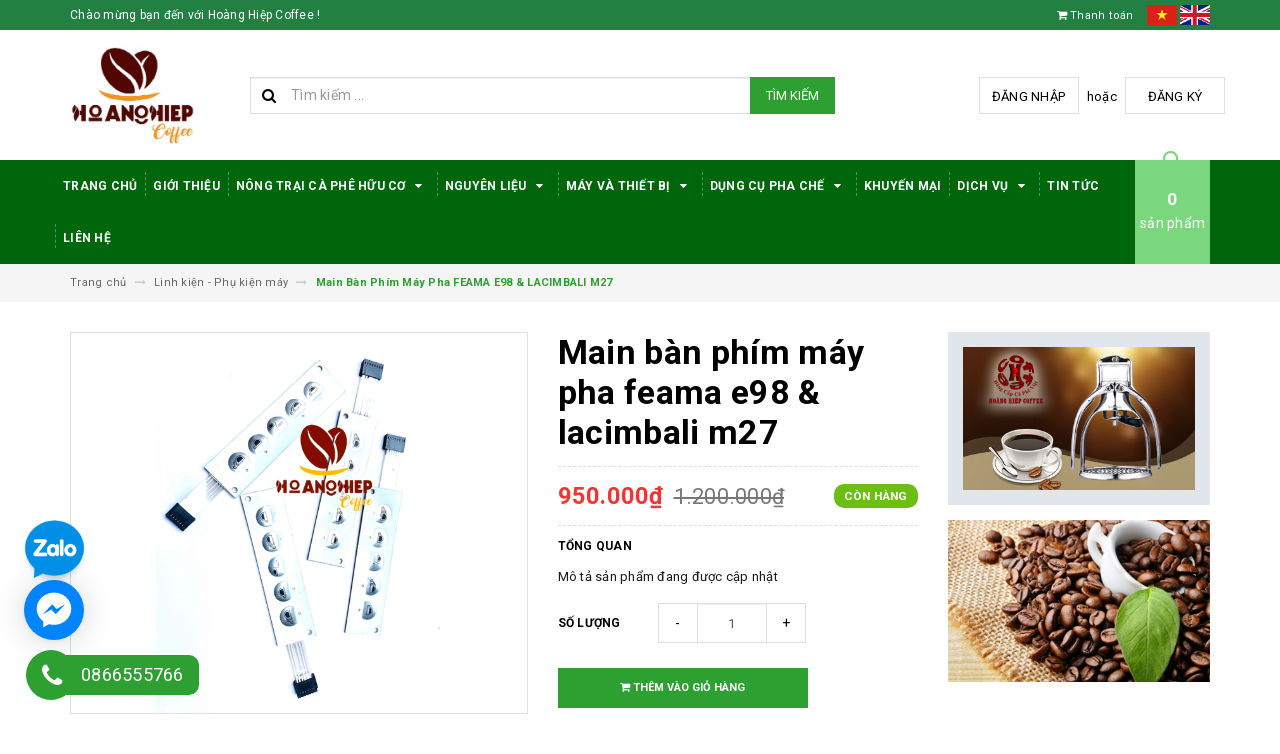

--- FILE ---
content_type: text/html; charset=utf-8
request_url: https://hoanghiepcoffee.com/main-ban-phim-may-pha-feama-e98-lacimbali-m27
body_size: 29215
content:
<!DOCTYPE html>
<html lang="vi">
	<head>
		<meta name="google-site-verification" content="OCHctUMxqF3YB9ATQFh4VWNOAWGvJc5sOI1FegaLGZI" />
		<!-- Global site tag (gtag.js) - Google Ads: 760042190 -->
		<script async src="https://www.googletagmanager.com/gtag/js?id=AW-760042190"></script>
		<script>
			window.dataLayer = window.dataLayer || [];
			function gtag(){dataLayer.push(arguments);}
			gtag('js', new Date());

			gtag('config', 'AW-760042190');
		</script>
		<meta charset="UTF-8" />
		<meta name="viewport" content="width=device-width, initial-scale=1, maximum-scale=1">			
		<title>
			Main Bàn Phím Máy Pha FEAMA E98 & LACIMBALI M27
			
			
			 | Hoàng Hiệp Coffee			
		</title>		
		<!-- ================= Page description ================== -->
		
		<!-- ================= Meta ================== -->
		<meta name="keywords" content="Main Bàn Phím Máy Pha FEAMA E98 & LACIMBALI M27, Linh kiện - Phụ kiện máy, Linh kiện máy pha, Linh kiện - Phụ kiện chính hãng, #linhkienmayphacaphe, #Main bàn phím, #Main bàn phím Feama, #Main bàn phím Feama E98, #Main bàn phím máy pha, #mayphache, #suamaycafe, #suamayphacaphe, #sửa máy pha cà phê, Hoàng Hiệp Coffee, hoanghiepcoffee.com"/>		
		<link rel="canonical" href="https://hoanghiepcoffee.com/main-ban-phim-may-pha-feama-e98-lacimbali-m27"/>
		<meta name='revisit-after' content='1 days' />
		<meta name="robots" content="noodp,index,follow" />
		<!-- ================= Favicon ================== -->
		
		<link rel="icon" href="//bizweb.dktcdn.net/100/270/753/themes/610210/assets/favicon.png?1762145398494" type="image/x-icon" />
		
		<!-- ================= Google Fonts ================== -->
		
		
		
		<link href="//fonts.googleapis.com/css?family=Roboto:400,700" rel="stylesheet" type="text/css" media="all" />
		
		
		
		
			

		<!-- Facebook Open Graph meta tags -->
		

	<meta property="og:type" content="product">
	<meta property="og:title" content="Main Bàn Phím Máy Pha FEAMA E98 & LACIMBALI M27">
	
		<meta property="og:image" content="http://bizweb.dktcdn.net/thumb/grande/100/270/753/products/16-f739d616-39fe-4bb5-90ec-efd165e03bb8.jpg?v=1587011025677">
		<meta property="og:image:secure_url" content="https://bizweb.dktcdn.net/thumb/grande/100/270/753/products/16-f739d616-39fe-4bb5-90ec-efd165e03bb8.jpg?v=1587011025677">
	
		<meta property="og:image" content="http://bizweb.dktcdn.net/thumb/grande/100/270/753/products/17-d89c1cd4-fe0a-4f8d-841d-35279dcf68d5.jpg?v=1587011037040">
		<meta property="og:image:secure_url" content="https://bizweb.dktcdn.net/thumb/grande/100/270/753/products/17-d89c1cd4-fe0a-4f8d-841d-35279dcf68d5.jpg?v=1587011037040">
	
		<meta property="og:image" content="http://bizweb.dktcdn.net/thumb/grande/100/270/753/products/18-39ea55f4-7cbd-4dd1-bf4c-d85f59ab22a2.jpg?v=1587011038443">
		<meta property="og:image:secure_url" content="https://bizweb.dktcdn.net/thumb/grande/100/270/753/products/18-39ea55f4-7cbd-4dd1-bf4c-d85f59ab22a2.jpg?v=1587011038443">
	
	<meta property="og:price:amount" content="950.000">
	<meta property="og:price:currency" content="VND">

<meta property="og:description" content="">
<meta property="og:url" content="https://hoanghiepcoffee.com/main-ban-phim-may-pha-feama-e98-lacimbali-m27">
<meta property="og:site_name" content="Hoàng Hiệp Coffee">		

		<!-- Plugin CSS -->			
		<link rel="stylesheet" href="https://maxcdn.bootstrapcdn.com/bootstrap/3.3.7/css/bootstrap.min.css" integrity="sha384-BVYiiSIFeK1dGmJRAkycuHAHRg32OmUcww7on3RYdg4Va+PmSTsz/K68vbdEjh4u" crossorigin="anonymous">
		<link rel="stylesheet" href="//maxcdn.bootstrapcdn.com/font-awesome/4.5.0/css/font-awesome.min.css">
		<link href="//bizweb.dktcdn.net/100/270/753/themes/610210/assets/owl.carousel.min.css?1762145398494" rel="stylesheet" type="text/css" media="all" />

		<!-- Build Main CSS -->								
		<link href="//bizweb.dktcdn.net/100/270/753/themes/610210/assets/base.scss.css?1762145398494" rel="stylesheet" type="text/css" media="all" />		
		<link href="//bizweb.dktcdn.net/100/270/753/themes/610210/assets/style.scss.css?1762145398494" rel="stylesheet" type="text/css" media="all" />		
		<link href="//bizweb.dktcdn.net/100/270/753/themes/610210/assets/update.scss.css?1762145398494" rel="stylesheet" type="text/css" media="all" />		
		<link href="//bizweb.dktcdn.net/100/270/753/themes/610210/assets/module.scss.css?1762145398494" rel="stylesheet" type="text/css" media="all" />
		<link href="//bizweb.dktcdn.net/100/270/753/themes/610210/assets/responsive.scss.css?1762145398494" rel="stylesheet" type="text/css" media="all" />
		<link href="//bizweb.dktcdn.net/100/270/753/themes/610210/assets/update_stylesheets.scss.css?1762145398494" rel="stylesheet" type="text/css" media="all" />

		<!-- Header JS -->	
		<script src="//bizweb.dktcdn.net/100/270/753/themes/610210/assets/jquery-2.2.3.min.js?1762145398494" type="text/javascript"></script> 

		<!-- Bizweb javascript customer -->
		

		<link href="//bizweb.dktcdn.net/100/270/753/themes/610210/assets/menu-stylesheets.scss.css?1762145398494" rel="stylesheet" type="text/css" media="all" />
		<script src="//bizweb.dktcdn.net/100/270/753/themes/610210/assets/menu-scripts.js?1762145398494" type="text/javascript"></script>

		<!-- Bizweb conter for header -->
		<script>
	var Bizweb = Bizweb || {};
	Bizweb.store = 'hoanghiepcoffee.mysapo.net';
	Bizweb.id = 270753;
	Bizweb.theme = {"id":610210,"name":"Accent","role":"main"};
	Bizweb.template = 'product';
	if(!Bizweb.fbEventId)  Bizweb.fbEventId = 'xxxxxxxx-xxxx-4xxx-yxxx-xxxxxxxxxxxx'.replace(/[xy]/g, function (c) {
	var r = Math.random() * 16 | 0, v = c == 'x' ? r : (r & 0x3 | 0x8);
				return v.toString(16);
			});		
</script>
<script>
	(function () {
		function asyncLoad() {
			var urls = ["//bwstatistics.sapoapps.vn/genscript/script.js?store=hoanghiepcoffee.mysapo.net","https://googleshopping.sapoapps.vn/conversion-tracker/global-tag/1957.js?store=hoanghiepcoffee.mysapo.net","https://googleshopping.sapoapps.vn/conversion-tracker/event-tag/1957.js?store=hoanghiepcoffee.mysapo.net","https://google-shopping.sapoapps.vn/conversion-tracker/global-tag/4382.js?store=hoanghiepcoffee.mysapo.net","https://google-shopping.sapoapps.vn/conversion-tracker/event-tag/4382.js?store=hoanghiepcoffee.mysapo.net"];
			for (var i = 0; i < urls.length; i++) {
				var s = document.createElement('script');
				s.type = 'text/javascript';
				s.async = true;
				s.src = urls[i];
				var x = document.getElementsByTagName('script')[0];
				x.parentNode.insertBefore(s, x);
			}
		};
		window.attachEvent ? window.attachEvent('onload', asyncLoad) : window.addEventListener('load', asyncLoad, false);
	})();
</script>


<script>
	window.BizwebAnalytics = window.BizwebAnalytics || {};
	window.BizwebAnalytics.meta = window.BizwebAnalytics.meta || {};
	window.BizwebAnalytics.meta.currency = 'VND';
	window.BizwebAnalytics.tracking_url = '/s';

	var meta = {};
	
	meta.product = {"id": 17647939, "vendor": "hoàng hiệp F&B", "name": "Main Bàn Phím Máy Pha FEAMA E98 & LACIMBALI M27",
	"type": "Dụng Cụ Pha Chế -Phụ Kiện Chính Hãng", "price": 950000 };
	
	
	for (var attr in meta) {
	window.BizwebAnalytics.meta[attr] = meta[attr];
	}
</script>

	
		<script src="/dist/js/stats.min.js?v=96f2ff2"></script>
	



<!-- Global site tag (gtag.js) - Google Analytics -->
<script async src="https://www.googletagmanager.com/gtag/js?id=UA-133186306-1"></script>
<script>
  window.dataLayer = window.dataLayer || [];
  function gtag(){dataLayer.push(arguments);}
  gtag('js', new Date());

  gtag('config', 'UA-133186306-1');
</script>
<meta name="google-site-verification" content="mWT9jj_aRGFg4qTPxnX9Jxk2iFJLSzndYBB2NvRhCiw" />
<!-- Global site tag (gtag.js) - Google Analytics -->
<script async src="https://www.googletagmanager.com/gtag/js?id=UA-209768920-4"></script>
<script>
  window.dataLayer = window.dataLayer || [];
  function gtag(){dataLayer.push(arguments);}
  gtag('js', new Date());

  gtag('config', 'UA-209768920-4');
</script>
<script>

	window.enabled_enhanced_ecommerce = false;

</script>

<script>

	try {
		
				gtag('event', 'view_item', {
					event_category: 'engagement',
					event_label: "Main Bàn Phím Máy Pha FEAMA E98 & LACIMBALI M27"
				});
		
	} catch(e) { console.error('UA script error', e);}
	

</script>




<!--Facebook Pixel Code-->
<script>
	!function(f, b, e, v, n, t, s){
	if (f.fbq) return; n = f.fbq = function(){
	n.callMethod?
	n.callMethod.apply(n, arguments):n.queue.push(arguments)}; if (!f._fbq) f._fbq = n;
	n.push = n; n.loaded = !0; n.version = '2.0'; n.queue =[]; t = b.createElement(e); t.async = !0;
	t.src = v; s = b.getElementsByTagName(e)[0]; s.parentNode.insertBefore(t, s)}
	(window,
	document,'script','https://connect.facebook.net/en_US/fbevents.js');
	fbq('init', '304587465506961', {} , {'agent': 'plsapo'}); // Insert your pixel ID here.
	fbq('track', 'PageView',{},{ eventID: Bizweb.fbEventId });
	
	fbq('track', 'ViewContent', {
	content_ids: [17647939],
	content_name: '"Main Bàn Phím Máy Pha FEAMA E98 & LACIMBALI M27"',
	content_type: 'product_group',
	value: '950000',
	currency: window.BizwebAnalytics.meta.currency
	}, { eventID: Bizweb.fbEventId });
	
</script>
<noscript>
	<img height='1' width='1' style='display:none' src='https://www.facebook.com/tr?id=304587465506961&ev=PageView&noscript=1' />
</noscript>
<!--DO NOT MODIFY-->
<!--End Facebook Pixel Code-->



<script>
	var eventsListenerScript = document.createElement('script');
	eventsListenerScript.async = true;
	
	eventsListenerScript.src = "/dist/js/store_events_listener.min.js?v=1b795e9";
	
	document.getElementsByTagName('head')[0].appendChild(eventsListenerScript);
</script>





				
		<script>var ProductReviewsAppUtil=ProductReviewsAppUtil || {};</script>
		<link href="//bizweb.dktcdn.net/100/270/753/themes/610210/assets/appbulk-buyxgety.css?1762145398494" rel="stylesheet" type="text/css" media="all" />
	<link href="//bizweb.dktcdn.net/100/270/753/themes/610210/assets/ae-multilang-custom.css?1762145398494" rel="stylesheet" type="text/css" media="all" /><style id="ae-switch-lang-css">.ae-lang-vi {display:inline!important;}</style><style id="ae-position-lang-css">.ae-hover {box-shadow: 0 0 5px #bbb}</style><script>var arrTags=[],strSelector="",Aecomapp=Aecomapp||{},positionObj=null,isClick=null,btnHtml="",boxConfigHtml="";Aecomapp.init=function(){$(".ae-block-language").removeClass("ae-hide")},Aecomapp.updateCartAttributes=function(e,a){$("body").addClass("ae-multilanguage-changing"),$.ajax({type:"POST",url:"/cart/update.js",data:{"attributes[language]":e},dataType:"json",success:function(e){"function"==typeof a&&a(e),window.location.reload()},error:function(e,a){},complete:function(){$("body").removeClass("ae-multilanguage-changing")}})},Aecomapp.gP=function(e,a){a||(a=window.location.href);var t=RegExp("[?&]"+(e=e.replace(/[\[\]]/g,"\\$&"))+"(=([^&#]*)|&|#|$)").exec(a);return t?t[2]?decodeURIComponent(t[2].replace(/\+/g," ")):"":null},Aecomapp.aeRm=function(e){try{var a=JSON.parse(e.data);if(a&&("position"==a.action&&void 0!==a.type&&"init"==a.type&&(btnHtml=a.html,boxConfigHtml='<div class="ae-box-lang ae-position-preview ae-type-dropdown">'+btnHtml+"</div>",aeUrlDestination=a.des,$("#admin_bar_iframe").remove()),"translate"==a.action)){void 0!==a.type&&"init"==a.type&&(aeUrlDestination=a.des,$("#admin_bar_iframe").remove());var t={message:window.location.href,action:"confirm"};aeUrlDestination&&window.parent.postMessage(JSON.stringify(t),aeUrlDestination)}}catch(n){}},Aecomapp.detectHtml=function(e){if(e){if("BODY"!=e.tagName)arrTags.push({tag:">"+e.tagName,index:$(e).index()}),Aecomapp.detectHtml(e.parentElement);else{var a=arrTags.length;strSelector="";for(var t="",n=a-1;n>=0;n--){var i=arrTags[n].index;t+=t?"-"+i:i}strSelector=t}}},Aecomapp.switchAeLanguage=function(e){var a=".ae-lang-"+e+"{display:inline!important;}";$("#ae-switch-lang-css").html(a)},Aecomapp.aeRenderSelector=function(e){if(!e)return"";for(var a=e.length,t="$('BODY')",n=0;n<a;n++)e[n]&&(t="$("+t+".children()["+e[n]+"])");return t},Aecomapp.replace=function(){},Aecomapp.validTag=function(e){return 0>["body","html","style","script","link","script","iframe","comment"].indexOf(e)},Aecomapp.tran=function(sel){if(langDefault==currentLang&&langDefault==defaultLangAdmin)return!1;if(!(!aeData||0==aeData.length||Aecomapp.gP("aeType"))){var len=aeData.data.length;0==sel.length&&(sel="body *");var listItem=[];$(sel).each(function(){var e=$(this)[0].nodeName.toLowerCase();Aecomapp.validTag(e)&&$(this).contents().each(function(){if(e=$(this)[0].nodeName.toLowerCase(),Aecomapp.validTag(e)&&0==$(this).contents().length){var a=$(this)[0],t=a.textContent.trim();(t=(t=t.replace(/<[^>]+>/ig,"")).replace(/(?:((["'])(?:(?:\\\\)|\\\2|(?!\\\2)\\|(?!\2).|[\n\r])*\2)|(\/\*(?:(?!\*\/).|[\n\r])*\*\/)|(\/\/[^\n\r]*(?:[\n\r]+|$))|((?:=|:)\s*(?:\/(?:(?:(?!\\*\/).)|\\\\|\\\/|[^\\]\[(?:\\\\|\\\]|[^]])+\])+\/))|((?:\/(?:(?:(?!\\*\/).)|\\\\|\\\/|[^\\]\[(?:\\\\|\\\]|[^]])+\])+\/)[gimy]?\.(?:exec|test|match|search|replace|split)\()|(\.(?:exec|test|match|search|replace|split)\((?:\/(?:(?:(?!\\*\/).)|\\\\|\\\/|[^\\]\[(?:\\\\|\\\]|[^]])+\])+\/))|(<!--(?:(?!-->).)*-->))/g,""))&&listItem.push({item:a,name:$(this)[0].nodeName,text:t})}})});for(var arrPositionBlanks=[],i=0;i<len;i++){var item=aeData.data[i],arr=item.position.split("-");eval("var obj = "+(tag=Aecomapp.aeRenderSelector(arr)));var txt=obj.length>0?obj.text():"";if(txt=txt.trim()){if(txt==item.text&&(void 0===item.repeat||0==item.repeat))try{var desti="";eval("if (typeof item.value."+currentLang+" != 'undefined') desti = item.value."+currentLang+";"),obj.text(desti),obj.data("tran",!0)}catch(error){}else arrPositionBlanks.push(i)}}$(sel+" [title]").each(function(){var item,title=$(this).attr("title");if(void 0!==aeData.data.find(function(e){return e.text==title})){var desti="";eval("if (typeof item.value."+currentLang+" != 'undefined') desti = item.value."+currentLang+";"),$(this).attr("title",desti)}}),$(sel+" [placeholder]").each(function(){var item,title=$(this).attr("placeholder");if(void 0!==aeData.data.find(function(e){return e.text==title})){var desti="";eval("if (typeof item.value."+currentLang+" != 'undefined') desti = item.value."+currentLang+";"),$(this).attr("placeholder",desti)}}),$(listItem).each(function(it){for(var i=0;i<len;i++){var arr,item=aeData.data[i],tag=listItem[it],objTag=tag.item,text=tag.text,desti="";eval("if (typeof item.value."+currentLang+" != 'undefined') desti = item.value."+currentLang+";"),text&&("1"==item.type?text==item.text&&(objTag.textContent=desti):text.split(item.text).length>1&&(objTag.textContent=text.replace(item.text,desti)))}})}},Aecomapp.aeExtractText=function(e){var a=$(e).text().trim();$(e).clone().children().each(function(){a=a.replace($(this).text().trim(),"[AE]")});var t=a.split("[AE]"),n=t.length;a="";for(var i=0;i<n;i++){var o=t[i].trim();o.length>0&&(a=a?a+"[AE]"+o:o)}return a},Aecomapp.aeValidHref=function(e){for(var a=!0,t=["mailto","tel","javascript;","#"],n=0;n<t.length;n++)if(0==e.indexOf(t[n]))return!1;return a},Aecomapp.changeBoxLang=function(){var e=$(window).width();if($(".ae-desktop-lang .ae-block-language, .ae-tablet-lang .ae-block-language, .ae-mobile-lang .ae-block-language").addClass("ae-hide"),e>=992&&$(".ae-desktop-lang .ae-block-language").removeClass("ae-hide"),e<992&&e>=768&&$(".ae-tablet-lang .ae-block-language").removeClass("ae-hide"),e<768&&$(".ae-mobile-lang .ae-block-language").removeClass("ae-hide"),$(".ae-desktop-lang").length>0){var a=$(".ae-desktop-lang .ae-item-lang[data-lang='"+currentLang+"']");$(".ae-desktop-lang .ae-lang-selected>a .ae-flag").attr("src",$(a).find("img").attr("src")),$(".ae-desktop-lang .ae-lang-selected>a span").text($(a).find("span").text())}if($(".ae-tablet-lang").length>0){var a=$(".ae-tablet-lang .ae-item-lang[data-lang='"+currentLang+"']");$(".ae-tablet-lang .ae-lang-selected>a .ae-flag").attr("src",$(a).find("img").attr("src")),$(".ae-tablet-lang .ae-lang-selected>a span").text($(a).find("span").text())}if($(".ae-mobile-lang").length>0){var a=$(".ae-mobile-lang .ae-item-lang[data-lang='"+currentLang+"']");$(".ae-mobile-lang .ae-lang-selected>a .ae-flag").attr("src",$(a).find("img").attr("src")),$(".ae-mobile-lang .ae-lang-selected>a span").text($(a).find("span").text())}},Aecomapp.initActionDefaultLang=function(){$(".ae-item-lang").click(function(e){var a=new Date;a.setTime(a.getTime()+2592e6);var t=$(this).data("lang"),n=$(this).find("a").attr("href");return $.ajax({type:"POST",url:"/cart/update.js",data:{"attributes[language]":t},dataType:"json",success:function(e){e.items&&e.items.length>0?window.location.href=n:"undefined"!=typeof requireInit&&requireInit?$.ajax({type:"POST",url:"/cart/add.js",data:"quantity=1&variantId="+productId,dataType:"json",success:function(e){window.location.href=n},error:function(e,a){},complete:function(){}}):window.location.href=n},error:function(e,a){},complete:function(){}}),$(".ae-item-lang").removeClass("ae-active"),$(this).addClass("ae-active"),Aecomapp.switchAeLanguage(t),e.preventDefault(),!1}),$(".ae-item-lang").each(function(){if($(this).data("lang")==langDefault){$(this).addClass("ae-active");return}})},$(function(){$(window).on("resize orientationchange",function(){Aecomapp.changeBoxLang()});var live=Aecomapp.gP("live",window.location.href);if("position"==live)window.addEventListener("message",Aecomapp.aeRm),$("*").mousedown(function(e){if(2==e.button){this.tagName,positionObj=$(this),isClick=!0,$(".ae-box-lang").remove(),arrTags=[];var a=$(this).index();arrTags.push({tag:">"+this.tagName+":eq("+a+")",index:a}),Aecomapp.detectHtml(this.parentElement);var t={position:strSelector,action:"save-position"};return $(this).append(boxConfigHtml),aeUrlDestination&&(console.log("position====",t),window.parent.postMessage(JSON.stringify(t),aeUrlDestination)),$(this).hasClass("ae-box-lang")&&$(this).find("ul").toggleClass("ae-active"),!1}}),$("*").mouseenter(function(){if($(this).is("script")||$(this).is("link")||$(this).is("style")||$(this).is("body")||$(this).is("html"))return!1;$(this).addClass("ae-hover"),$(this).parent().removeClass("ae-hover");var e=!1;return $(this).children().each(function(){$(this).hasClass("ae-box-lang")&&(e=!0)}),!e&&($(".ae-box-lang").remove(),$(this).append(boxConfigHtml),$(positionObj).append(boxConfigHtml),!1)}).mouseout(function(){return $(this).removeClass("ae-hover"),$(".ae-box-lang").remove(),$(positionObj).append(boxConfigHtml),!1});else if("translate"==live)document.addEventListener("contextmenu",function(e){},!0),$("*").mousedown(function(e){if(2==e.button){if(e.preventDefault(),"BODY"==this.tagName)return!1;arrTags=[];var a=$(this).index();arrTags.push({tag:">"+this.tagName+":eq("+a+")",index:a}),Aecomapp.detectHtml(this.parentElement);var t={position:strSelector,text:Aecomapp.aeExtractText(this),action:"save-translate"};return console.log("translate===",t),aeUrlDestination&&window.parent.postMessage(JSON.stringify(t),aeUrlDestination),!1}}),$("*").mouseenter(function(){if($(this).is("script")||$(this).is("link")||$(this).is("style")||$(this).is("body")||$(this).is("html")||0==$(this).text().trim().trim().length)return!1;$(this).addClass("ae-hover"),$(this).parent().removeClass("ae-hover")}).mouseout(function(){$(this).removeClass("ae-hover")}).click(function(e){});else{try{var msg={message:window.location.href,action:"confirm"};aeUrlDestination&&window.parent.postMessage(JSON.stringify(msg),aeUrlDestination)}catch(err){}setTimeout(function(){var tag="";if(position&&position.length>0){var arr=position.split("-");tag=Aecomapp.aeRenderSelector(arr)}else tag=Aecomapp.aeRenderSelector(null);if(tag&&eval(tag+".append('<div id=\"ae-cover-lang\"class=\"ae-desktop-lang\">' + $(boxLang).html() + '</div>' );"),tag="",positionTablet&&positionTablet.length>0){var arr=positionTablet.split("-");tag=Aecomapp.aeRenderSelector(arr)}else tag=Aecomapp.aeRenderSelector(null);if(tag&&eval(tag+".append('<div id=\"ae-cover-lang\" class=\"ae-tablet-lang\">' + $(boxLang).html() + '</div>' );"),tag="",positionSmartphone&&positionSmartphone.length>0){var arr=positionSmartphone.split("-");tag=Aecomapp.aeRenderSelector(arr)}else tag=Aecomapp.aeRenderSelector(null);tag&&eval(tag+".append('<div id=\"ae-cover-lang\" class=\"ae-mobile-lang\">' + $(boxLang).html() + '</div>' );"),Aecomapp.changeBoxLang(),Aecomapp.initActionDefaultLang();var aelang=Aecomapp.gP("aelang");if(aelang!=currentLang){var isExist=!1;if($(".ae-item-lang").each(function(){$(this).data("lang")==aelang&&(isExist=!0,$(this).trigger("click"))}),isExist)return!1}$(".ae-item-lang").removeClass("ae-active"),$(".ae-item-lang[data-lang='"+currentLang+"']").addClass("ae-active")},1e3),Aecomapp.init(),Aecomapp.switchAeLanguage(langDefault),setTimeout(function(){Aecomapp.tran("body *")},1e3),"undefined"!=typeof isChangeUrl&&isChangeUrl&&$("a").each(function(){if(void 0!==$(this).attr("href")&&Aecomapp.aeValidHref($(this).attr("href"))){var e=$(this).attr("href").split("?").length>1?"&":"?";Aecomapp.gP("aelang",$(this).attr("href"))?e="":e+="aelang="+currentLang,$(this).attr("href",$(this).attr("href")+e)}})}});</script><script>var boxLang = '<div class="ae-cover-lang ae-hide"><div class="ae-block-language ae-type-dropdown ae-hide ae-no-float"><div class="ae-lang-selected"><a href="javascript:;"><img class="ae-icon-left ae-flag" src="[data-uri]" alt="ap multilangauge"/><span>Tiếng Việt</span><img alt="ap multilangauge" class="ae-icon-right ae-caret" src="[data-uri]"/></a><ul class="ae-box-lang none animated"><li data-lang="vi" title="Tiếng Việt" class="ae-item-lang"><a href="https://hoanghiepcoffee.com/main-ban-phim-may-pha-feama-e98-lacimbali-m27?aelang=vi"><img class="ae-icon-left" src="[data-uri]" alt="ap multilangauge"/><span>Tiếng Việt</span></a></li><li data-lang="zh" title="Chinese" class="ae-item-lang"><a href="https://hoanghiepcoffee.com/main-ban-phim-may-pha-feama-e98-lacimbali-m27?aelang=zh"><img class="ae-icon-left" src="[data-uri]" alt="ap multilangauge"/><span>Chinese</span></a></li><li data-lang="us" title="English" class="ae-item-lang"><a href="https://hoanghiepcoffee.com/main-ban-phim-may-pha-feama-e98-lacimbali-m27?aelang=us"><img class="ae-icon-left" src="[data-uri]" alt="ap multilangauge"/><span>English</span></a></li><li data-lang="km" title="Cambodian" class="ae-item-lang"><a href="https://hoanghiepcoffee.com/main-ban-phim-may-pha-feama-e98-lacimbali-m27?aelang=km"><img class="ae-icon-left" src="[data-uri]" alt="ap multilangauge"/><span>Cambodian</span></a></li><li data-lang="ru" title="Russian" class="ae-item-lang"><a href="https://hoanghiepcoffee.com/main-ban-phim-may-pha-feama-e98-lacimbali-m27?aelang=ru"><img class="ae-icon-left" src="[data-uri]" alt="ap multilangauge"/><span>Russian</span></a></li></ul></div></div></div>';var langDefault = "vi";var currentLang = "vi";var defaultLangAdmin = "vi";var position = "";var positionTablet = "";var positionSmartphone = "";var aeUrlDestination = window.location.protocol + "//aelang.aecomapp.com/bizweb/aelang/setting";var isChangeUrl = "";var aeData = {"data":[]};                                                                                                                         var productId = "177313574";var requireInit = "";</script>
</head>
	<body>

		<!-- Get default value setup for store informations -->
























<!-- end getting default value -->

		<!-- Main content -->
		<header>
	<div class="topbar">
		<div class="container">
			<div class="row">
				<div class="hidden-xs col-sm-9 col-md-10 col-lg-9 welcome-text">
					<span>Chào mừng bạn đến với Hoàng Hiệp Coffee !</span>
				</div>
				<div class="col-xs-12 col-sm-3 col-md-2 col-lg-3 checkout">
					
					<a class="hidden-lg hidden-md hidden-sm" href="/account/login">Đăng nhập</a>
					<a class="hidden-lg hidden-md hidden-sm" href="/account/register">Đăng ký</a>
						
					<a href="/checkout" title="Tới trang thanh toán">
						<i class="fa fa-shopping-cart"></i>
						<span>Thanh toán</span>
					</a>
					<span class="flag">
						<a href="/"><img src="//bizweb.dktcdn.net/100/270/753/themes/610210/assets/vn.png?1762145398494" alt="VN"></a>
						<a href="https://en-hoanghiepcoffee.mysapo.net/"><img src="//bizweb.dktcdn.net/100/270/753/themes/610210/assets/en.png?1762145398494" alt="EN"></a>
					</span>
				</div>
			</div>
		</div>
	</div>
	<div class="mainbar">
		<div class="container">
			<div class="row">
				<div class="col-xs-12 col-sm-3 col-md-2 col-lg-2 logo">
					<a href="/" title="Trang chủ">
						<img class="img-responsive" src="//bizweb.dktcdn.net/100/270/753/themes/610210/assets/logo.png?1762145398494" alt="Logo">
					</a>
				</div>
				<div class="col-xs-12 col-sm-4 col-md-6 col-lg-6 search-header">
					<div class="search_padding">
	<form action="/search" method="get">
		<div class="input-group search_form_action">
			<i class="fa fa-search"></i>
			<input type="text" class="form-control" maxlength="70" name="query" id="search" placeholder="Tìm kiếm ...">
			<span class="input-group-btn">
				<button class="btn btn-default btn-search" type="submit">
					Tìm kiếm
				</button>
			</span>
		</div>
	</form>
</div>
				</div>
				<div class="col-xs-12 col-sm-5 col-md-4 col-lg-4 account hidden-xs">
					
					<a href="/account/login">Đăng nhập</a>
					<span>hoặc</span>
					<a href="/account/register">Đăng ký</a>
						
				</div>
			</div>
		</div>
	</div>

	<div class="menu-nav">
		<nav class="menu-header hidden-sm hidden-xs">
	<ul id="nav" class="nav container">
		
		
		<li class="nav-item">
			<a class="nav-link" href="/" title="Trang Chủ">
				Trang Chủ
			</a>
		</li>
		
		
		
		<li class="nav-item">
			<a class="nav-link" href="/gioi-thieu" title="Giới thiệu">
				Giới thiệu
			</a>
		</li>
		
		
		
		<li class="nav-item">
			<a href="/gioi-thieu-1" class="nav-link" title="Nông trại cà phê hữu cơ">
				 Nông trại cà phê hữu cơ <i class="fa fa-caret-down" data-toggle="dropdown"></i>
			</a>
			<ul class="dropdown-menu">
				
				
				<li class="nav-item-lv2">
					<a class="nav-link" href="/gioi-thieu-1" title="Câu chuyện về cây cà phê">
						<i class="fa fa-angle-right"></i><span>Câu chuyện về cây cà phê</span>
					</a>
				</li>
				
				
				
				<li class="nav-item-lv2">
					<a class="nav-link" href="/ky-thuat-canh-tac" title="Kỹ thuật canh tác">
						<i class="fa fa-angle-right"></i><span>Kỹ thuật canh tác</span>
					</a>
				</li>
				
				
				
				<li class="nav-item-lv2">
					<a class="nav-link" href="/phong-tru-sau-benh" title="Phòng trừ sâu bệnh">
						<i class="fa fa-angle-right"></i><span>Phòng trừ sâu bệnh</span>
					</a>
				</li>
				
				
				
				<li class="nav-item-lv2">
					<a class="nav-link" href="/thu-hoach-che-bien-va-bao-quan" title="Thu hoạch, chế biến và bảo quản">
						<i class="fa fa-angle-right"></i><span>Thu hoạch, chế biến và bảo quản</span>
					</a>
				</li>
				
				
				
				<li class="nav-item-lv2">
					<a class="nav-link" href="/chung-nhan" title="Chứng nhận">
						<i class="fa fa-angle-right"></i><span>Chứng nhận</span>
					</a>
				</li>
				
				
			</ul>
		</li>
		
		
		
		<li class="nav-item">
			<a href="/ca-phe-rang-xay" class="nav-link" title="Nguyên Liệu">
				 Nguyên Liệu <i class="fa fa-caret-down" data-toggle="dropdown"></i>
			</a>
			<ul class="dropdown-menu">
				
				
				<li class="dropdown-submenu nav-item-lv2">
					<a class="nav-link" href="/ca-phe-rang-xay" title="Cà Phê">
						<i class="fa fa-angle-right"></i><span>Cà Phê</span>
					</a>
					<i class="fa fa-caret-right"></i>
					<ul class="dropdown-menu">
												
						<li class="nav-item-lv3">
							<a class="nav-link" href="/ca-phe-bot-truyen-thong" title="Cà phê pha phin truyền thống">
								Cà phê pha phin truyền thống
							</a>
						</li>						
												
						<li class="nav-item-lv3">
							<a class="nav-link" href="/ca-phe-hat-rang-xay" title="Cà phê hạt pha máy">
								Cà phê hạt pha máy
							</a>
						</li>						
												
						<li class="nav-item-lv3">
							<a class="nav-link" href="/ca-phe-hoa-tan-ca-phe-say-thang-hoa" title="Cà phê hoà tan - Cà Phê sấy thăng hoa">
								Cà phê hoà tan - Cà Phê sấy thăng hoa
							</a>
						</li>						
												
						<li class="nav-item-lv3">
							<a class="nav-link" href="/ca-phe-nhan" title="Cà phê nhân">
								Cà phê nhân
							</a>
						</li>						
						
					</ul>                      
				</li>
				
				
				
				<li class="nav-item-lv2">
					<a class="nav-link" href="/thiet-bi-may-moc-khac" title="Nguyên Liệu Pha Chế">
						<i class="fa fa-angle-right"></i><span>Nguyên Liệu Pha Chế</span>
					</a>
				</li>
				
				
			</ul>
		</li>
		
		
		
		<li class="nav-item">
			<a href="/may-xay-ca-phe" class="nav-link" title="Máy Và Thiết Bị">
				 Máy Và Thiết Bị <i class="fa fa-caret-down" data-toggle="dropdown"></i>
			</a>
			<ul class="dropdown-menu">
				
				
				<li class="dropdown-submenu nav-item-lv2">
					<a class="nav-link" href="/may-pha-ca-phe" title="Máy Pha Cà Phê">
						<i class="fa fa-angle-right"></i><span>Máy Pha Cà Phê</span>
					</a>
					<i class="fa fa-caret-right"></i>
					<ul class="dropdown-menu">
												
						<li class="nav-item-lv3">
							<a class="nav-link" href="/may-pha-ca-phe-tu-dong" title="Máy pha cà phê tự động">
								Máy pha cà phê tự động
							</a>
						</li>						
												
						<li class="nav-item-lv3">
							<a class="nav-link" href="/may-pha-ca-phe-nhap-khau" title="Máy pha cà phê nhập khẩu">
								Máy pha cà phê nhập khẩu
							</a>
						</li>						
												
						<li class="nav-item-lv3">
							<a class="nav-link" href="/may-pha-ca-phe-da-qua-su-dung" title="Máy pha cà phê đã qua sử dụng">
								Máy pha cà phê đã qua sử dụng
							</a>
						</li>						
												
						<li class="nav-item-lv3">
							<a class="nav-link" href="/linh-kien-may-pha" title="Linh kiện máy pha">
								Linh kiện máy pha
							</a>
						</li>						
												
						<li class="nav-item-lv3">
							<a class="nav-link" href="/phu-kien-may-pha" title="Phụ kiện máy pha">
								Phụ kiện máy pha
							</a>
						</li>						
						
					</ul>                      
				</li>
				
				
				
				<li class="dropdown-submenu nav-item-lv2">
					<a class="nav-link" href="/may-xay-ca-phe" title="Máy Xay Cà Phê">
						<i class="fa fa-angle-right"></i><span>Máy Xay Cà Phê</span>
					</a>
					<i class="fa fa-caret-right"></i>
					<ul class="dropdown-menu">
												
						<li class="nav-item-lv3">
							<a class="nav-link" href="/may-xay-ca-phe-epresso" title="Máy xay cà phê epresso">
								Máy xay cà phê epresso
							</a>
						</li>						
												
						<li class="nav-item-lv3">
							<a class="nav-link" href="/may-xay-ca-phe-pha-phin-1" title="Máy xay cà phê pha phin">
								Máy xay cà phê pha phin
							</a>
						</li>						
												
						<li class="nav-item-lv3">
							<a class="nav-link" href="/linh-kien-phu-kien-may-xay" title="Linh kiện - Phụ kiện máy xay">
								Linh kiện - Phụ kiện máy xay
							</a>
						</li>						
						
					</ul>                      
				</li>
				
				
				
				<li class="dropdown-submenu nav-item-lv2">
					<a class="nav-link" href="/may-xay-sinh-to" title="Máy Xay Sinh Tố">
						<i class="fa fa-angle-right"></i><span>Máy Xay Sinh Tố</span>
					</a>
					<i class="fa fa-caret-right"></i>
					<ul class="dropdown-menu">
						
					</ul>                      
				</li>
				
				
				
				<li class="dropdown-submenu nav-item-lv2">
					<a class="nav-link" href="/may-ep-trai-cay" title="Máy Ép Trái Cây">
						<i class="fa fa-angle-right"></i><span>Máy Ép Trái Cây</span>
					</a>
					<i class="fa fa-caret-right"></i>
					<ul class="dropdown-menu">
						
					</ul>                      
				</li>
				
				
				
				<li class="nav-item-lv2">
					<a class="nav-link" href="/may-va-thiet-bi-khac" title="Máy Và Thiết Bị Khác">
						<i class="fa fa-angle-right"></i><span>Máy Và Thiết Bị Khác</span>
					</a>
				</li>
				
				
				
				<li class="nav-item-lv2">
					<a class="nav-link" href="/linh-kien-phu-kien-may-xay" title="Linh Kiện  - Phụ Kiện Máy">
						<i class="fa fa-angle-right"></i><span>Linh Kiện  - Phụ Kiện Máy</span>
					</a>
				</li>
				
				
				
				<li class="nav-item-lv2">
					<a class="nav-link" href="/may-rang-ca-phe" title="Máy Rang Cà Phê">
						<i class="fa fa-angle-right"></i><span>Máy Rang Cà Phê</span>
					</a>
				</li>
				
				
			</ul>
		</li>
		
		
		
		<li class="nav-item">
			<a href="/dung-cu-pha-che-1" class="nav-link" title="Dụng cụ pha chế">
				 Dụng cụ pha chế <i class="fa fa-caret-down" data-toggle="dropdown"></i>
			</a>
			<ul class="dropdown-menu">
				
				
				<li class="nav-item-lv2">
					<a class="nav-link" href="/dung-cu-pha-che" title="Dụng Cụ Pha Chế Cà Phê">
						<i class="fa fa-angle-right"></i><span>Dụng Cụ Pha Chế Cà Phê</span>
					</a>
				</li>
				
				
				
				<li class="nav-item-lv2">
					<a class="nav-link" href="/dung-cu-pha-che-1" title="Dụng Cụ Pha Chế Trà Sữa">
						<i class="fa fa-angle-right"></i><span>Dụng Cụ Pha Chế Trà Sữa</span>
					</a>
				</li>
				
				
			</ul>
		</li>
		
		
		
		<li class="nav-item">
			<a class="nav-link" href="/may-xay-sinh-to" title="Khuyến Mại">
				Khuyến Mại
			</a>
		</li>
		
		
		
		<li class="nav-item">
			<a href="/dich-vu" class="nav-link" title="Dịch Vụ">
				 Dịch Vụ <i class="fa fa-caret-down" data-toggle="dropdown"></i>
			</a>
			<ul class="dropdown-menu">
				
				
				<li class="dropdown-submenu nav-item-lv2">
					<a class="nav-link" href="/hop-tac-kinh-doanh-xe-ca-phe-mang-di" title="Kinh Doanh Xe Cà Phê Mang Đi">
						<i class="fa fa-angle-right"></i><span>Kinh Doanh Xe Cà Phê Mang Đi</span>
					</a>
					<i class="fa fa-caret-right"></i>
					<ul class="dropdown-menu">
												
						<li class="nav-item-lv3">
							<a class="nav-link" href="/hop-tac-kinh-doanh-xe-ca-phe-mang-di" title="Kinh Doanh xe cà phê mang đi">
								Kinh Doanh xe cà phê mang đi
							</a>
						</li>						
						
					</ul>                      
				</li>
				
				
				
				<li class="dropdown-submenu nav-item-lv2">
					<a class="nav-link" href="/cho-thue-may-pha-va-may-xay-ca-phe" title="Cho Thuê Máy Pha Và Máy Xay Cà Phê">
						<i class="fa fa-angle-right"></i><span>Cho Thuê Máy Pha Và Máy Xay Cà Phê</span>
					</a>
					<i class="fa fa-caret-right"></i>
					<ul class="dropdown-menu">
						
					</ul>                      
				</li>
				
				
				
				<li class="nav-item-lv2">
					<a class="nav-link" href="/chinh-sach-bao-hanh-1" title="Bảo Hành & Sửa Chữa Máy">
						<i class="fa fa-angle-right"></i><span>Bảo Hành & Sửa Chữa Máy</span>
					</a>
				</li>
				
				
				
				<li class="nav-item-lv2">
					<a class="nav-link" href="/dao-tao-pha-che-setup-cua-hang-ca-phe" title="Đào Tạo Pha Chế - Setup Cửa Hàng">
						<i class="fa fa-angle-right"></i><span>Đào Tạo Pha Chế - Setup Cửa Hàng</span>
					</a>
				</li>
				
				
			</ul>
		</li>
		
		
		
		<li class="nav-item">
			<a class="nav-link" href="/tin-tuc" title="Tin tức">
				Tin tức
			</a>
		</li>
		
		
		
		<li class="nav-item">
			<a class="nav-link" href="/lien-he" title="Liên hệ">
				Liên hệ
			</a>
		</li>
		
		
		<div class="cart-header">
	<div class="top-cart-contain f-right">
		<div class="mini-cart text-xs-center">
			<div class="heading-cart">
				<a href="/cart">
					<span class="cartCount count_item_pr" id="cart-total"></span>
					<br>sản phẩm
				</a>
			</div>	
			<div class="top-cart-content">					
				<ul id="cart-sidebar" class="mini-products-list count_li">
					<li class="list-item">
						<ul></ul>
					</li>
					<li class="action">
						<ul>
							<li class="li-fix-1">
								<div class="top-subtotal">
									Tổng tiền thanh toán: 
									<span class="price"></span>
								</div>
							</li>
							<li class="li-fix-2" style="">
								<div class="actions">
									<a href="/cart" class="btn btn-primary">
										<span>Giỏ hàng</span>
									</a>
									<a href="/checkout" class="btn btn-checkout btn-gray">
										<span>Thanh toán</span>
									</a>
								</div>
							</li>
						</ul>
					</li>
				</ul>
			</div>
		</div>
	</div>
</div>
	</ul>
</nav>
		<div class="sidebar-menu sidebar_menu site-nav-mobile menu-header hidden-md hidden-lg">
	<div class="sidebar-menu-title module-header">
		<div class="module-title">
			<i class="fa fa-bars"></i>
			<span>MENU</span>
		</div>
		<a class="mobile-cart" href="/cart">
			<span class="cart-count-mobile">0</span>
		</a>
	</div>
	<div class="sidebar-menu-content">
		<div class="sidebar-linklists">
			<ul>
				
				
				<li class="sidebar-menu-list menu-item collection-sidebar-menu">
					<a class="ajaxLayer" href="/" title="Trang Chủ">
						<span>Trang Chủ</span>
					</a>
					
				</li>
				
				<li class="sidebar-menu-list menu-item collection-sidebar-menu">
					<a class="ajaxLayer" href="/gioi-thieu" title="Giới thiệu">
						<span>Giới thiệu</span>
					</a>
					
				</li>
				
				<li class="sidebar-menu-list menu-item collection-sidebar-menu">
					<a class="ajaxLayer" href="/gioi-thieu-1" title="Nông trại cà phê hữu cơ">
						<span>Nông trại cà phê hữu cơ</span>
					</a>
					
					<ul style="display: none" class="lv2">
						
						<li>
							<a class="ajaxLayer a_lv2" href="/gioi-thieu-1" title="Câu chuyện về cây cà phê">
								<span>Câu chuyện về cây cà phê</span>
							</a>
							
						</li>
						
						<li>
							<a class="ajaxLayer a_lv2" href="/ky-thuat-canh-tac" title="Kỹ thuật canh tác">
								<span>Kỹ thuật canh tác</span>
							</a>
							
						</li>
						
						<li>
							<a class="ajaxLayer a_lv2" href="/phong-tru-sau-benh" title="Phòng trừ sâu bệnh">
								<span>Phòng trừ sâu bệnh</span>
							</a>
							
						</li>
						
						<li>
							<a class="ajaxLayer a_lv2" href="/thu-hoach-che-bien-va-bao-quan" title="Thu hoạch, chế biến và bảo quản">
								<span>Thu hoạch, chế biến và bảo quản</span>
							</a>
							
						</li>
						
						<li>
							<a class="ajaxLayer a_lv2" href="/chung-nhan" title="Chứng nhận">
								<span>Chứng nhận</span>
							</a>
							
						</li>
						
					</ul>
					
				</li>
				
				<li class="sidebar-menu-list menu-item collection-sidebar-menu">
					<a class="ajaxLayer" href="/ca-phe-rang-xay" title="Nguyên Liệu">
						<span>Nguyên Liệu</span>
					</a>
					
					<ul style="display: none" class="lv2">
						
						<li>
							<a class="ajaxLayer a_lv2" href="/ca-phe-rang-xay" title="Cà Phê">
								<span>Cà Phê</span>
							</a>
							
							<ul style="display: none;" class="lv3">
								
								<li>
									<a class="ajaxLayer a_lv3" href="/ca-phe-bot-truyen-thong" title="Cà phê pha phin truyền thống">
										<span>Cà phê pha phin truyền thống</span>
									</a>
								</li>
								
								<li>
									<a class="ajaxLayer a_lv3" href="/ca-phe-hat-rang-xay" title="Cà phê hạt pha máy">
										<span>Cà phê hạt pha máy</span>
									</a>
								</li>
								
								<li>
									<a class="ajaxLayer a_lv3" href="/ca-phe-hoa-tan-ca-phe-say-thang-hoa" title="Cà phê hoà tan - Cà Phê sấy thăng hoa">
										<span>Cà phê hoà tan - Cà Phê sấy thăng hoa</span>
									</a>
								</li>
								
								<li>
									<a class="ajaxLayer a_lv3" href="/ca-phe-nhan" title="Cà phê nhân">
										<span>Cà phê nhân</span>
									</a>
								</li>
								
							</ul>
							
						</li>
						
						<li>
							<a class="ajaxLayer a_lv2" href="/thiet-bi-may-moc-khac" title="Nguyên Liệu Pha Chế">
								<span>Nguyên Liệu Pha Chế</span>
							</a>
							
						</li>
						
					</ul>
					
				</li>
				
				<li class="sidebar-menu-list menu-item collection-sidebar-menu">
					<a class="ajaxLayer" href="/may-xay-ca-phe" title="Máy Và Thiết Bị">
						<span>Máy Và Thiết Bị</span>
					</a>
					
					<ul style="display: none" class="lv2">
						
						<li>
							<a class="ajaxLayer a_lv2" href="/may-pha-ca-phe" title="Máy Pha Cà Phê">
								<span>Máy Pha Cà Phê</span>
							</a>
							
							<ul style="display: none;" class="lv3">
								
								<li>
									<a class="ajaxLayer a_lv3" href="/may-pha-ca-phe-tu-dong" title="Máy pha cà phê tự động">
										<span>Máy pha cà phê tự động</span>
									</a>
								</li>
								
								<li>
									<a class="ajaxLayer a_lv3" href="/may-pha-ca-phe-nhap-khau" title="Máy pha cà phê nhập khẩu">
										<span>Máy pha cà phê nhập khẩu</span>
									</a>
								</li>
								
								<li>
									<a class="ajaxLayer a_lv3" href="/may-pha-ca-phe-da-qua-su-dung" title="Máy pha cà phê đã qua sử dụng">
										<span>Máy pha cà phê đã qua sử dụng</span>
									</a>
								</li>
								
								<li>
									<a class="ajaxLayer a_lv3" href="/linh-kien-may-pha" title="Linh kiện máy pha">
										<span>Linh kiện máy pha</span>
									</a>
								</li>
								
								<li>
									<a class="ajaxLayer a_lv3" href="/phu-kien-may-pha" title="Phụ kiện máy pha">
										<span>Phụ kiện máy pha</span>
									</a>
								</li>
								
							</ul>
							
						</li>
						
						<li>
							<a class="ajaxLayer a_lv2" href="/may-xay-ca-phe" title="Máy Xay Cà Phê">
								<span>Máy Xay Cà Phê</span>
							</a>
							
							<ul style="display: none;" class="lv3">
								
								<li>
									<a class="ajaxLayer a_lv3" href="/may-xay-ca-phe-epresso" title="Máy xay cà phê epresso">
										<span>Máy xay cà phê epresso</span>
									</a>
								</li>
								
								<li>
									<a class="ajaxLayer a_lv3" href="/may-xay-ca-phe-pha-phin-1" title="Máy xay cà phê pha phin">
										<span>Máy xay cà phê pha phin</span>
									</a>
								</li>
								
								<li>
									<a class="ajaxLayer a_lv3" href="/linh-kien-phu-kien-may-xay" title="Linh kiện - Phụ kiện máy xay">
										<span>Linh kiện - Phụ kiện máy xay</span>
									</a>
								</li>
								
							</ul>
							
						</li>
						
						<li>
							<a class="ajaxLayer a_lv2" href="/may-xay-sinh-to" title="Máy Xay Sinh Tố">
								<span>Máy Xay Sinh Tố</span>
							</a>
							
							<ul style="display: none;" class="lv3">
								
							</ul>
							
						</li>
						
						<li>
							<a class="ajaxLayer a_lv2" href="/may-ep-trai-cay" title="Máy Ép Trái Cây">
								<span>Máy Ép Trái Cây</span>
							</a>
							
							<ul style="display: none;" class="lv3">
								
							</ul>
							
						</li>
						
						<li>
							<a class="ajaxLayer a_lv2" href="/may-va-thiet-bi-khac" title="Máy Và Thiết Bị Khác">
								<span>Máy Và Thiết Bị Khác</span>
							</a>
							
						</li>
						
						<li>
							<a class="ajaxLayer a_lv2" href="/linh-kien-phu-kien-may-xay" title="Linh Kiện  - Phụ Kiện Máy">
								<span>Linh Kiện  - Phụ Kiện Máy</span>
							</a>
							
						</li>
						
						<li>
							<a class="ajaxLayer a_lv2" href="/may-rang-ca-phe" title="Máy Rang Cà Phê">
								<span>Máy Rang Cà Phê</span>
							</a>
							
						</li>
						
					</ul>
					
				</li>
				
				<li class="sidebar-menu-list menu-item collection-sidebar-menu">
					<a class="ajaxLayer" href="/dung-cu-pha-che-1" title="Dụng cụ pha chế">
						<span>Dụng cụ pha chế</span>
					</a>
					
					<ul style="display: none" class="lv2">
						
						<li>
							<a class="ajaxLayer a_lv2" href="/dung-cu-pha-che" title="Dụng Cụ Pha Chế Cà Phê">
								<span>Dụng Cụ Pha Chế Cà Phê</span>
							</a>
							
						</li>
						
						<li>
							<a class="ajaxLayer a_lv2" href="/dung-cu-pha-che-1" title="Dụng Cụ Pha Chế Trà Sữa">
								<span>Dụng Cụ Pha Chế Trà Sữa</span>
							</a>
							
						</li>
						
					</ul>
					
				</li>
				
				<li class="sidebar-menu-list menu-item collection-sidebar-menu">
					<a class="ajaxLayer" href="/may-xay-sinh-to" title="Khuyến Mại">
						<span>Khuyến Mại</span>
					</a>
					
				</li>
				
				<li class="sidebar-menu-list menu-item collection-sidebar-menu">
					<a class="ajaxLayer" href="/dich-vu" title="Dịch Vụ">
						<span>Dịch Vụ</span>
					</a>
					
					<ul style="display: none" class="lv2">
						
						<li>
							<a class="ajaxLayer a_lv2" href="/hop-tac-kinh-doanh-xe-ca-phe-mang-di" title="Kinh Doanh Xe Cà Phê Mang Đi">
								<span>Kinh Doanh Xe Cà Phê Mang Đi</span>
							</a>
							
							<ul style="display: none;" class="lv3">
								
								<li>
									<a class="ajaxLayer a_lv3" href="/hop-tac-kinh-doanh-xe-ca-phe-mang-di" title="Kinh Doanh xe cà phê mang đi">
										<span>Kinh Doanh xe cà phê mang đi</span>
									</a>
								</li>
								
							</ul>
							
						</li>
						
						<li>
							<a class="ajaxLayer a_lv2" href="/cho-thue-may-pha-va-may-xay-ca-phe" title="Cho Thuê Máy Pha Và Máy Xay Cà Phê">
								<span>Cho Thuê Máy Pha Và Máy Xay Cà Phê</span>
							</a>
							
							<ul style="display: none;" class="lv3">
								
							</ul>
							
						</li>
						
						<li>
							<a class="ajaxLayer a_lv2" href="/chinh-sach-bao-hanh-1" title="Bảo Hành & Sửa Chữa Máy">
								<span>Bảo Hành & Sửa Chữa Máy</span>
							</a>
							
						</li>
						
						<li>
							<a class="ajaxLayer a_lv2" href="/dao-tao-pha-che-setup-cua-hang-ca-phe" title="Đào Tạo Pha Chế - Setup Cửa Hàng">
								<span>Đào Tạo Pha Chế - Setup Cửa Hàng</span>
							</a>
							
						</li>
						
					</ul>
					
				</li>
				
				<li class="sidebar-menu-list menu-item collection-sidebar-menu">
					<a class="ajaxLayer" href="/tin-tuc" title="Tin tức">
						<span>Tin tức</span>
					</a>
					
				</li>
				
				<li class="sidebar-menu-list menu-item collection-sidebar-menu">
					<a class="ajaxLayer" href="/lien-he" title="Liên hệ">
						<span>Liên hệ</span>
					</a>
					
				</li>
				
			</ul>
		</div>
	</div>
</div>
	</div>
</header>
		
		<section class="breadcrumbs">
	<div class="container">
		<div class="row">
			<div class="col-xs-12">
				<ul class="breadcrumb">
					<li class="home">
						<a href="/" title="Trang chủ">
							<span>Trang chủ</span>
						</a>						
						<i class="fa fa-long-arrow-right" aria-hidden="true"></i>
					</li>
					
						
						<li>
							<a href="/linh-kien-phu-kien-may-xay">
								<span>Linh kiện - Phụ kiện máy</span>
							</a>
							<i class="fa fa-long-arrow-right" aria-hidden="true"></i>
						</li>
						
						<li>
							<strong>
								<span>Main Bàn Phím Máy Pha FEAMA E98 & LACIMBALI M27</span>
							</strong>
						<li>
						
					
				</ul>
			</div>
		</div>
	</div>
</section>
		
		






<section class="product-template product" itemscope itemtype="http://schema.org/Product">
				

			<meta itemprop="url" content="//hoanghiepcoffee.com/main-ban-phim-may-pha-feama-e98-lacimbali-m27">
			<meta itemprop="name" content="Main Bàn Phím Máy Pha FEAMA E98 & LACIMBALI M27">
			<meta itemprop="image" content="http://bizweb.dktcdn.net/thumb/grande/100/270/753/products/16-f739d616-39fe-4bb5-90ec-efd165e03bb8.jpg?v=1587011025677">
			<meta itemprop="category" content="Linh kiện - Phụ kiện máy">
			<meta itemprop="description" content="">
			
			<meta itemprop="brand" content="hoàng hiệp F&B">
			
			
			<meta itemprop="model" content="">
			
			
			
			<meta itemprop="releaseDate" content="04/16/2020 11:23:44">
			<div class="hidden" itemprop="offers" itemscope itemtype="http://schema.org/Offer">
				<div class="inventory_quantity hidden" itemscope itemtype="http://schema.org/ItemAvailability">
					
					<span class="a-stock" itemprop="supersededBy">
						Còn hàng
					</span>
					
				</div>
				<link itemprop="availability" href="http://schema.org/InStock">
				<meta itemprop="priceCurrency" content="VND">
				<meta itemprop="price" content="950000">
				<meta itemprop="url" content="https://hoanghiepcoffee.com/main-ban-phim-may-pha-feama-e98-lacimbali-m27">
				
				<meta itemprop="priceSpecification" content="1200000">
				
				<meta itemprop="priceValidUntil" content="2099-01-01">
				<div id="https://hoanghiepcoffee.com" itemprop="seller" itemtype="http://schema.org/Organization" itemscope>
					<meta itemprop="name" content="Hoàng Hiệp Coffee" />
					<meta itemprop="url" content="https://hoanghiepcoffee.com" />
					<meta itemprop="logo" content="http://bizweb.dktcdn.net/100/270/753/themes/610210/assets/logo.png?1762145398494" />
				</div>
			</div>
			

					
		
	
	<div class="container">
		<div class="row">
			<div class="details-product">
				<div class="col-xs-12 col-sm-12 col-md-4 col-lg-5 images-pro">
					<div class="large-image">
						<a href="//bizweb.dktcdn.net/thumb/1024x1024/100/270/753/products/16-f739d616-39fe-4bb5-90ec-efd165e03bb8.jpg?v=1587011025677" class="large_image_url checkurl dp-flex" data-rel="prettyPhoto[product-gallery]">
							
							<img id="zoom_01" class="img-responsive" src="//bizweb.dktcdn.net/thumb/grande/100/270/753/products/16-f739d616-39fe-4bb5-90ec-efd165e03bb8.jpg?v=1587011025677" alt="main-ban-phim-may-pha-feama-e98-lacimbali-m27">
							
						</a>
					</div>

					
					<div class="imgthumb-prolist">
						<div id="gallery_01" class="owl-carousel owl-theme owl-nav-circle" data-nav="true" data-lg-items="3" data-md-items="3" data-sm-items="6" data-xs-items="4" data-xxs-items="3" data-margin="5" data-auto-height="true">
							
							<div class="item">
								<a href="javascript:void(0);" data-image="//bizweb.dktcdn.net/thumb/grande/100/270/753/products/16-f739d616-39fe-4bb5-90ec-efd165e03bb8.jpg?v=1587011025677" data-zoom-image="//bizweb.dktcdn.net/thumb/1024x1024/100/270/753/products/16-f739d616-39fe-4bb5-90ec-efd165e03bb8.jpg?v=1587011025677">
									<img src="//bizweb.dktcdn.net/thumb/small/100/270/753/products/16-f739d616-39fe-4bb5-90ec-efd165e03bb8.jpg?v=1587011025677" class="img-responsive" alt="main-ban-phim-may-pha-feama-e98-lacimbali-m27">
								</a>
							</div>
							
							<div class="item">
								<a href="javascript:void(0);" data-image="//bizweb.dktcdn.net/thumb/grande/100/270/753/products/17-d89c1cd4-fe0a-4f8d-841d-35279dcf68d5.jpg?v=1587011037040" data-zoom-image="//bizweb.dktcdn.net/thumb/1024x1024/100/270/753/products/17-d89c1cd4-fe0a-4f8d-841d-35279dcf68d5.jpg?v=1587011037040">
									<img src="//bizweb.dktcdn.net/thumb/small/100/270/753/products/17-d89c1cd4-fe0a-4f8d-841d-35279dcf68d5.jpg?v=1587011037040" class="img-responsive" alt="main-ban-phim-may-pha-feama-e98-lacimbali-m27">
								</a>
							</div>
							
							<div class="item">
								<a href="javascript:void(0);" data-image="//bizweb.dktcdn.net/thumb/grande/100/270/753/products/18-39ea55f4-7cbd-4dd1-bf4c-d85f59ab22a2.jpg?v=1587011038443" data-zoom-image="//bizweb.dktcdn.net/thumb/1024x1024/100/270/753/products/18-39ea55f4-7cbd-4dd1-bf4c-d85f59ab22a2.jpg?v=1587011038443">
									<img src="//bizweb.dktcdn.net/thumb/small/100/270/753/products/18-39ea55f4-7cbd-4dd1-bf4c-d85f59ab22a2.jpg?v=1587011038443" class="img-responsive" alt="main-ban-phim-may-pha-feama-e98-lacimbali-m27">
								</a>
							</div>
							
						</div>
					</div>
					
				</div>

				<div class="col-xs-12 col-sm-12 col-md-5 col-lg-4 details-pro">
					<h1 class="title-head">Main bàn phím máy pha feama e98 & lacimbali m27</h1>

					











<div class="price-box price-loop-style" itemscope itemtype="http://schema.org/Offer">
	
		
			
				<span class="special-price">
					<span class="price" itemprop="price">950.000₫</span>
					<meta itemprop="priceCurrency" content="VND">
				</span>
				<span class="old-price">
					<span class="price" itemprop="priceSpecification">
						
							1.200.000₫
						
					</span>
					<meta itemprop="priceCurrency" content="VND">
				</span>
			
		
	

	<span class="availability in-stock" itemscope itemtype="http://schema.org/ItemAvailability">
		<span itemprop="supersededBy">
			
			Còn hàng
			
		</span>
	</span>
</div>

					
					<label>
						<strong>Tổng quan</strong>
					</label>
					<div class="product-summary product_description">
						<div class="rte description">
							
							Mô tả sản phẩm đang được cập nhật
							
						</div>
					</div>
					

					<div class="form-product">
						<form enctype="multipart/form-data" id="add-to-cart-form" action="/cart/add" method="post" class="form-inline">
							<div class="box-variant clearfix">
								
								
								<input type="hidden" name="variantId" value="32097262" />
								
							</div>

							<div class="form-group product_quantity ">
								<label class="form-control-label">Số lượng</label>
								<button onclick="var result = document.getElementById('qty'); var qty = result.value; if( !isNaN( qty ) &amp;&amp; qty > 1 ) result.value--;return false;" class="reduced btn btn-ipnb" type="button">-</button>
								<input type="text" class="form-control text-xs-center qty" title="Số lượng" value="1" maxlength="3" id="qty" name="quantity" onkeyup="valid(this,'numbers')" onblur="valid(this,'numbers')">
								<button onclick="var result = document.getElementById('qty'); var qty = result.value; if( !isNaN( qty )) result.value++;return false;" class="increase btn btn-ipnb" type="button">+</button>
							</div>

							<!-- BUTTON ACTIONS -->
							<input class="hidden" type="hidden" name="variantId" value="32097262" />
							<div class="button_actions">
								
								
								
								<button type="submit" class="btn btn-buy btn-transition btn-cart btn_buy add_to_cart" title="Thêm vào giỏ hàng">
									<span><i class="fa fa-shopping-cart"></i> Thêm vào giỏ hàng</span>
								</button>
								
								
								
							</div>
							<!-- END BUTTON ACTIONS -->
						





	


<style>
  /* selectors without product id */

  label[for="product-select-option-9"] {
	display: none !important;
  }
  #product-select-option-9 {
	display: none !important;
  }

  label[for="product-selectors-option-9"] {
	display: none !important;
  }
  #product-selectors-option-9 {
	display: none !important;
  }

  .id-product-select-option-9 {
	display: none !important;
  }


  /* selectors with product id */

  label[for="product-select-17647939-option-9"] {
	display: none !important;
  }
  #product-select-17647939-option-9 {
	display: none !important;
  }


  label[for="product-selectors-17647939-option-9"] {
	display: none !important;
  }
  #product-selectors-17647939-option-9 {
	display: none !important;
  }

  	
</style>
<script>
	setTimeout(function() {
		$( "label:contains('BuyXDiscount')" ).css( "display", "none" );
	}, 100)
	setTimeout(function() {
		$( "label:contains('BuyXDiscount')" ).css( "display", "none" );
	}, 200)
	setTimeout(function() {
		$( "label:contains('BuyXDiscount')" ).css( "display", "none" );
	}, 300)
	setTimeout(function() {
		$( "label:contains('BuyXDiscount')" ).css( "display", "none" );
	}, 500)
	setTimeout(function() {
		$( "label:contains('BuyXDiscount')" ).css( "display", "none" );
	}, 1000)
</script>
<div class="ab-buyx-detail-product" data-productid="17647939"></div>
<script>
    if (window.app_buyxgety_view != undefined) {
        window.app_buyxgety_view();
    }
    function addToCartApp(variantId){
		    $.ajax({
		    type: 'POST',
		    url: '/cart/add.js',
		    async: false,
		    data: { variantId: variantId, quantity : 1},
		    dataType: 'json',
		    error: addToCartFail,
		    beforeSend: function() {  
		    },
		    success: addToCartSuccess,
		    cache: false
	    });
    }
</script>
<link href="https://buyxgety.sapoapps.vn//ViewMessageUpdateCart/BuyXGetYStyle?storeAlias=hoanghiepcoffee"  rel="stylesheet" type="text/css"  media="all" />
<div class="app_buyx_promotion"></div>
</form>
<div id="bizweb-product-reviews" class="bizweb-product-reviews" data-id="17647939">
    
</div>
					</div>

					
					<div class="tag-product">
						<label class="inline">Tags</label>
						<div class="custom_list">
							
							<a href="/collections/all/linhkienmayphacaphe" class="btn-transition">#linhkienmayphacaphe</a>
							
							<a href="/collections/all/main-ban-phim" class="btn-transition">#Main bàn phím</a>
							
							<a href="/collections/all/main-ban-phim-feama" class="btn-transition">#Main bàn phím Feama</a>
							
							<a href="/collections/all/main-ban-phim-feama-e98" class="btn-transition">#Main bàn phím Feama E98</a>
							
							<a href="/collections/all/main-ban-phim-may-pha" class="btn-transition">#Main bàn phím máy pha</a>
							
							<a href="/collections/all/mayphache" class="btn-transition">#mayphache</a>
							
							<a href="/collections/all/suamaycafe" class="btn-transition">#suamaycafe</a>
							
							<a href="/collections/all/suamayphacaphe" class="btn-transition">#suamayphacaphe</a>
							
							<a href="/collections/all/sua-may-pha-ca-phe" class="btn-transition">#sửa máy pha cà phê</a>
							
						</div>
					</div>
					

					
					<div class="social-sharing">
						
  
  



<div class="social-media" data-permalink="https://hoanghiepcoffee.com/main-ban-phim-may-pha-feama-e98-lacimbali-m27">
  <label>Chia sẻ</label>
  <div class="custom_list">
    

    

    
  </div>
</div>
					</div>
					
				</div>

				<div class="col-xs-12 hidden-sm col-md-3 col-lg-3">
					
					
					
					
					
					
					<div class="product-banner product-banner-1 banner-item">
						<a href="#" title="">
							<figure>
								<img class="img-responsive" src="//bizweb.dktcdn.net/100/270/753/themes/610210/assets/product_banner_1_image.png?1762145398494" alt="Hoàng Hiệp Coffee">
							</figure>
						</a>
					</div>
					
					
					
					
					
					
					
					<div class="product-banner product-banner-2 banner-item">
						<a href="#" title="">
							<figure>
								<img class="img-responsive" src="//bizweb.dktcdn.net/100/270/753/themes/610210/assets/product_banner_2_image.png?1762145398494" alt="Hoàng Hiệp Coffee">
							</figure>
						</a>
					</div>
					
					
				</div>
			</div>
		</div>

		
		<div class="row">
			<div class="col-xs-12 col-sm-12 col-md-12 col-lg-12">
				<div class="product-tab e-tabs">
					<ul class="tabs tabs-title clearfix">
						
						
						
						
						
						<li class="tab-link" data-tab="tab-1">
							<h5 class="tab_title">
								<span>Chi tiết sản phẩm</span>
							</h5>
						</li>
						
						
						
						
						
						
						
						
						
						
						
						<li class="tab-link" data-tab="tab-3">
							<h5 class="tab_title">
								<span>Hướng dẫn mua hàng</span>
							</h5>
						</li>
						
						
					</ul>

					
					<div id="tab-1" class="tab-content">
						<div class="rte">
							Nội dung đang được cập nhật...
						</div>	
					</div>	
					

					
					
					
					
					
					
					
					
					
					
					
					
					
					
					
					
					
					
					<div id="tab-3" class="tab-content">
						
						Nội dung tùy chỉnh
						
					</div>
					
					
				</div>				
			</div>
		</div>
		

		
		
		
		<div class="related_products">
			<div class="row">
				<div class="col-xs-12 col-sm-12 col-md-12 col-lg-12">
					<div class="module-header">
						<h2 class="module-title title-style-3">
							<a href="linh-kien-phu-kien-may-xay" title=" Xem tất cả '' ">
								<span>Sản phẩm liên quan</span>
							</a>
						</h2>
					</div>
				</div>
				<div class="col-xs-12 col-sm-12 col-md-12 col-lg-12 lg4">
					
					
					
					
					<div class="module-content owl-carousel owl-theme nav-enable nav-top" data-lg-items="5" data-md-items="4" data-sm-items="3" data-xs-items="2" data-xxs-items="2" data-nav="true" data-auto-play="true">
						
						
						
						
						
						<div class="item">
							


	
	
	
 
    


	



	









<div class="product-box product-grid-item">
	<div class="product-thumbnail">
		
		<div class="sale-flash">SALE</div>
		
		<a href="/dien-tro-dot-nong-bang-dong-may-pha-rancilio-1gr" title="Điện Trở Đốt Nóng Bằng Đồng Máy Pha Rancilio 1Gr">
			<picture class="dp-flex">
				
				<source media="(min-width: 1200px)" srcset="//bizweb.dktcdn.net/thumb/medium/100/270/753/products/tro-rancilio-1gr.jpg?v=1749866334873"/>
				<source media="(min-width: 992px) and (max-width: 1199px)" srcset="//bizweb.dktcdn.net/thumb/medium/100/270/753/products/tro-rancilio-1gr.jpg?v=1749866334873"/>
				<source media="(min-width: 768px) and (max-width: 991px)" srcset="//bizweb.dktcdn.net/thumb/medium/100/270/753/products/tro-rancilio-1gr.jpg?v=1749866334873"/>
				<source media="(min-width: 571px) and (max-width: 767px)" srcset="//bizweb.dktcdn.net/thumb/medium/100/270/753/products/tro-rancilio-1gr.jpg?v=1749866334873"/>
				<source media="(min-width: 320px) and (max-width: 570px)" srcset="//bizweb.dktcdn.net/thumb/compact/100/270/753/products/tro-rancilio-1gr.jpg?v=1749866334873"/>
				<source media="(max-width: 319px)" srcset="//bizweb.dktcdn.net/thumb/small/100/270/753/products/tro-rancilio-1gr.jpg?v=1749866334873">
				<img class="img-responsive" src="https://bizweb.dktcdn.net/100/270/753/products/tro-rancilio-1gr.jpg?v=1749866334873" alt="dien-tro-dot-nong-bang-dong-may-pha-rancilio-1gr"/>
				
			</picture>
		</a>
	</div>
	<div class="product-info">
		<h3 class="product-name text1line">
			<a href="/dien-tro-dot-nong-bang-dong-may-pha-rancilio-1gr" title="Điện Trở Đốt Nóng Bằng Đồng Máy Pha Rancilio 1Gr">
				Điện Trở Đốt Nóng Bằng Đồng Máy Pha Rancilio 1Gr
			</a>
		</h3>

		











<div class="price-box price-loop-style">
	
		
			
				<span class="special-price">
					<span class="price">2.350.000₫</span>
				</span>
					<span class="old-price">
						<span class="price">
							
								2.585.000₫
							
						</span>
					</span>
			
		
	
</div>

		

<div class="product-action-btn product-action">
	<form action="/cart/add" method="post" class="variants form-nut-grid" data-id="product-actions-51279113" enctype="multipart/form-data">
		<input class="hidden" type="hidden" name="variantId" value="154598887" />
		
			
				
				<button class="btn btn-buy btn-transition btn-cart btn_buy add_to_cart btn-accent" title="Mua hàng">
					<span><i class="fa fa-shopping-cart"></i> Mua hàng</span>
				</button>
				
			
		
	</form>
</div>
	</div>
</div>
						</div>
						
						
						
						
						
						<div class="item">
							


	
	
	
 
    












<div class="product-box product-grid-item">
	<div class="product-thumbnail">
		
		<a href="/may-nen-ca-phe-tu-dong-tamper-electric-58mm" title="Máy Nén Cà Phê Tự Động - Tamper Electric 58MM">
			<picture class="dp-flex">
				
				<source media="(min-width: 1200px)" srcset="//bizweb.dktcdn.net/thumb/medium/100/270/753/products/z6599974516459-3074060558cb94c77c539898522fb8c0.jpg?v=1747199064527"/>
				<source media="(min-width: 992px) and (max-width: 1199px)" srcset="//bizweb.dktcdn.net/thumb/medium/100/270/753/products/z6599974516459-3074060558cb94c77c539898522fb8c0.jpg?v=1747199064527"/>
				<source media="(min-width: 768px) and (max-width: 991px)" srcset="//bizweb.dktcdn.net/thumb/medium/100/270/753/products/z6599974516459-3074060558cb94c77c539898522fb8c0.jpg?v=1747199064527"/>
				<source media="(min-width: 571px) and (max-width: 767px)" srcset="//bizweb.dktcdn.net/thumb/medium/100/270/753/products/z6599974516459-3074060558cb94c77c539898522fb8c0.jpg?v=1747199064527"/>
				<source media="(min-width: 320px) and (max-width: 570px)" srcset="//bizweb.dktcdn.net/thumb/compact/100/270/753/products/z6599974516459-3074060558cb94c77c539898522fb8c0.jpg?v=1747199064527"/>
				<source media="(max-width: 319px)" srcset="//bizweb.dktcdn.net/thumb/small/100/270/753/products/z6599974516459-3074060558cb94c77c539898522fb8c0.jpg?v=1747199064527">
				<img class="img-responsive" src="https://bizweb.dktcdn.net/100/270/753/products/z6599974516459-3074060558cb94c77c539898522fb8c0.jpg?v=1747199064527" alt="may-nen-ca-phe-tu-dong-tamper-electric-58mm"/>
				
			</picture>
		</a>
	</div>
	<div class="product-info">
		<h3 class="product-name text1line">
			<a href="/may-nen-ca-phe-tu-dong-tamper-electric-58mm" title="Máy Nén Cà Phê Tự Động - Tamper Electric 58MM">
				Máy Nén Cà Phê Tự Động - Tamper Electric 58MM
			</a>
		</h3>

		









<div class="price-box price-loop-style">
	
		
			
				<span class="special-price">
					<span class="price">4.490.000₫</span>
				</span>
					<span class="old-price">
						<span class="price">
							
						</span>
					</span>
			
		
	
</div>

		

<div class="product-action-btn product-action">
	<form action="/cart/add" method="post" class="variants form-nut-grid" data-id="product-actions-46471669" enctype="multipart/form-data">
		<input class="hidden" type="hidden" name="variantId" value="147329654" />
		
			
				
				<button class="btn btn-buy btn-transition btn-cart btn_buy add_to_cart btn-accent" title="Mua hàng">
					<span><i class="fa fa-shopping-cart"></i> Mua hàng</span>
				</button>
				
			
		
	</form>
</div>
	</div>
</div>
						</div>
						
						
						
						
						
						<div class="item">
							


	
	
	
 
    


	



	









<div class="product-box product-grid-item">
	<div class="product-thumbnail">
		
		<div class="sale-flash">SALE</div>
		
		<a href="/dia-may-xay-fiorenzato-chinh-hang" title="Đĩa Máy Xay Fiorenzato Chính Hãng">
			<picture class="dp-flex">
				
				<source media="(min-width: 1200px)" srcset="//bizweb.dktcdn.net/thumb/medium/100/270/753/products/dia-fiorenzato-2.png?v=1739268320790"/>
				<source media="(min-width: 992px) and (max-width: 1199px)" srcset="//bizweb.dktcdn.net/thumb/medium/100/270/753/products/dia-fiorenzato-2.png?v=1739268320790"/>
				<source media="(min-width: 768px) and (max-width: 991px)" srcset="//bizweb.dktcdn.net/thumb/medium/100/270/753/products/dia-fiorenzato-2.png?v=1739268320790"/>
				<source media="(min-width: 571px) and (max-width: 767px)" srcset="//bizweb.dktcdn.net/thumb/medium/100/270/753/products/dia-fiorenzato-2.png?v=1739268320790"/>
				<source media="(min-width: 320px) and (max-width: 570px)" srcset="//bizweb.dktcdn.net/thumb/compact/100/270/753/products/dia-fiorenzato-2.png?v=1739268320790"/>
				<source media="(max-width: 319px)" srcset="//bizweb.dktcdn.net/thumb/small/100/270/753/products/dia-fiorenzato-2.png?v=1739268320790">
				<img class="img-responsive" src="https://bizweb.dktcdn.net/100/270/753/products/dia-fiorenzato-2.png?v=1739268320790" alt="dia-may-xay-fiorenzato-chinh-hang"/>
				
			</picture>
		</a>
	</div>
	<div class="product-info">
		<h3 class="product-name text1line">
			<a href="/dia-may-xay-fiorenzato-chinh-hang" title="Đĩa Máy Xay Fiorenzato Chính Hãng">
				Đĩa Máy Xay Fiorenzato Chính Hãng
			</a>
		</h3>

		











<div class="price-box price-loop-style">
	
		
			
				<span class="special-price">
					<span class="price">1.800.000₫</span>
				</span>
					<span class="old-price">
						<span class="price">
							
								1.950.000₫
							
						</span>
					</span>
			
		
	
</div>

		

<div class="product-action-btn product-action">
	<form action="/cart/add" method="post" class="variants form-nut-grid" data-id="product-actions-40413518" enctype="multipart/form-data">
		<input class="hidden" type="hidden" name="variantId" value="135537626" />
		
			
				
				<button class="btn btn-buy btn-transition btn-cart btn_buy add_to_cart btn-accent" title="Mua hàng">
					<span><i class="fa fa-shopping-cart"></i> Mua hàng</span>
				</button>
				
			
		
	</form>
</div>
	</div>
</div>
						</div>
						
						
						
						
						
						<div class="item">
							


	
	
	
 
    


	



	









<div class="product-box product-grid-item">
	<div class="product-thumbnail">
		
		<div class="sale-flash">SALE</div>
		
		<a href="/dia-may-xay-mazzer-duong-kinh-64mm-chinh-hang" title="Đĩa Máy Xay Mazzer đường kính 64mm Chính Hãng">
			<picture class="dp-flex">
				
				<source media="(min-width: 1200px)" srcset="//bizweb.dktcdn.net/thumb/medium/100/270/753/products/dia-mazzer-3.png?v=1739268539203"/>
				<source media="(min-width: 992px) and (max-width: 1199px)" srcset="//bizweb.dktcdn.net/thumb/medium/100/270/753/products/dia-mazzer-3.png?v=1739268539203"/>
				<source media="(min-width: 768px) and (max-width: 991px)" srcset="//bizweb.dktcdn.net/thumb/medium/100/270/753/products/dia-mazzer-3.png?v=1739268539203"/>
				<source media="(min-width: 571px) and (max-width: 767px)" srcset="//bizweb.dktcdn.net/thumb/medium/100/270/753/products/dia-mazzer-3.png?v=1739268539203"/>
				<source media="(min-width: 320px) and (max-width: 570px)" srcset="//bizweb.dktcdn.net/thumb/compact/100/270/753/products/dia-mazzer-3.png?v=1739268539203"/>
				<source media="(max-width: 319px)" srcset="//bizweb.dktcdn.net/thumb/small/100/270/753/products/dia-mazzer-3.png?v=1739268539203">
				<img class="img-responsive" src="https://bizweb.dktcdn.net/100/270/753/products/dia-mazzer-3.png?v=1739268539203" alt="dia-may-xay-mazzer-duong-kinh-64mm-chinh-hang"/>
				
			</picture>
		</a>
	</div>
	<div class="product-info">
		<h3 class="product-name text1line">
			<a href="/dia-may-xay-mazzer-duong-kinh-64mm-chinh-hang" title="Đĩa Máy Xay Mazzer đường kính 64mm Chính Hãng">
				Đĩa Máy Xay Mazzer đường kính 64mm Chính Hãng
			</a>
		</h3>

		











<div class="price-box price-loop-style">
	
		
			
				<span class="special-price">
					<span class="price">1.400.000₫</span>
				</span>
					<span class="old-price">
						<span class="price">
							
								1.650.000₫
							
						</span>
					</span>
			
		
	
</div>

		

<div class="product-action-btn product-action">
	<form action="/cart/add" method="post" class="variants form-nut-grid" data-id="product-actions-40413471" enctype="multipart/form-data">
		<input class="hidden" type="hidden" name="variantId" value="135537571" />
		
			
				
				<button class="btn btn-buy btn-transition btn-cart btn_buy add_to_cart btn-accent" title="Mua hàng">
					<span><i class="fa fa-shopping-cart"></i> Mua hàng</span>
				</button>
				
			
		
	</form>
</div>
	</div>
</div>
						</div>
						
						
						
						
						
						<div class="item">
							


	
	
	
 
    












<div class="product-box product-grid-item">
	<div class="product-thumbnail">
		
		<a href="/dia-may-xay-df83-flat-burr-dlc-83mm" title="Đĩa Máy Xay DF83 -FLAT BURR DLC 83MM">
			<picture class="dp-flex">
				
				<source media="(min-width: 1200px)" srcset="//bizweb.dktcdn.net/thumb/medium/100/270/753/products/dlc-83.jpg?v=1717145683383"/>
				<source media="(min-width: 992px) and (max-width: 1199px)" srcset="//bizweb.dktcdn.net/thumb/medium/100/270/753/products/dlc-83.jpg?v=1717145683383"/>
				<source media="(min-width: 768px) and (max-width: 991px)" srcset="//bizweb.dktcdn.net/thumb/medium/100/270/753/products/dlc-83.jpg?v=1717145683383"/>
				<source media="(min-width: 571px) and (max-width: 767px)" srcset="//bizweb.dktcdn.net/thumb/medium/100/270/753/products/dlc-83.jpg?v=1717145683383"/>
				<source media="(min-width: 320px) and (max-width: 570px)" srcset="//bizweb.dktcdn.net/thumb/compact/100/270/753/products/dlc-83.jpg?v=1717145683383"/>
				<source media="(max-width: 319px)" srcset="//bizweb.dktcdn.net/thumb/small/100/270/753/products/dlc-83.jpg?v=1717145683383">
				<img class="img-responsive" src="https://bizweb.dktcdn.net/100/270/753/products/dlc-83.jpg?v=1717145683383" alt="dia-may-xay-df83-flat-burr-dlc-83mm"/>
				
			</picture>
		</a>
	</div>
	<div class="product-info">
		<h3 class="product-name text1line">
			<a href="/dia-may-xay-df83-flat-burr-dlc-83mm" title="Đĩa Máy Xay DF83 -FLAT BURR DLC 83MM">
				Đĩa Máy Xay DF83 -FLAT BURR DLC 83MM
			</a>
		</h3>

		









<div class="price-box price-loop-style">
	
		
			
				<span class="special-price">
					<span class="price">2.490.000₫</span>
				</span>
					<span class="old-price">
						<span class="price">
							
						</span>
					</span>
			
		
	
</div>

		

<div class="product-action-btn product-action">
	<form action="/cart/add" method="post" class="variants form-nut-grid" data-id="product-actions-36006871" enctype="multipart/form-data">
		<input class="hidden" type="hidden" name="variantId" value="118216039" />
		
			
				
				<button class="btn btn-buy btn-transition btn-cart btn_buy add_to_cart btn-accent" title="Mua hàng">
					<span><i class="fa fa-shopping-cart"></i> Mua hàng</span>
				</button>
				
			
		
	</form>
</div>
	</div>
</div>
						</div>
						
						
						
						
						
						<div class="item">
							


	
	
	
 
    












<div class="product-box product-grid-item">
	<div class="product-thumbnail">
		
		<a href="/dia-df64-gen-2-dlc" title="Đĩa DF64 GEN 2  - DLC">
			<picture class="dp-flex">
				
				<source media="(min-width: 1200px)" srcset="//bizweb.dktcdn.net/thumb/medium/100/270/753/products/df64.jpg?v=1717145215497"/>
				<source media="(min-width: 992px) and (max-width: 1199px)" srcset="//bizweb.dktcdn.net/thumb/medium/100/270/753/products/df64.jpg?v=1717145215497"/>
				<source media="(min-width: 768px) and (max-width: 991px)" srcset="//bizweb.dktcdn.net/thumb/medium/100/270/753/products/df64.jpg?v=1717145215497"/>
				<source media="(min-width: 571px) and (max-width: 767px)" srcset="//bizweb.dktcdn.net/thumb/medium/100/270/753/products/df64.jpg?v=1717145215497"/>
				<source media="(min-width: 320px) and (max-width: 570px)" srcset="//bizweb.dktcdn.net/thumb/compact/100/270/753/products/df64.jpg?v=1717145215497"/>
				<source media="(max-width: 319px)" srcset="//bizweb.dktcdn.net/thumb/small/100/270/753/products/df64.jpg?v=1717145215497">
				<img class="img-responsive" src="https://bizweb.dktcdn.net/100/270/753/products/df64.jpg?v=1717145215497" alt="dia-df64-gen-2-dlc"/>
				
			</picture>
		</a>
	</div>
	<div class="product-info">
		<h3 class="product-name text1line">
			<a href="/dia-df64-gen-2-dlc" title="Đĩa DF64 GEN 2  - DLC">
				Đĩa DF64 GEN 2  - DLC
			</a>
		</h3>

		









<div class="price-box price-loop-style">
	
		
			
				<span class="special-price">
					<span class="price">1.550.000₫</span>
				</span>
					<span class="old-price">
						<span class="price">
							
						</span>
					</span>
			
		
	
</div>

		

<div class="product-action-btn product-action">
	<form action="/cart/add" method="post" class="variants form-nut-grid" data-id="product-actions-36006616" enctype="multipart/form-data">
		<input class="hidden" type="hidden" name="variantId" value="118215635" />
		
			
				
				<button class="btn btn-buy btn-transition btn-cart btn_buy add_to_cart btn-accent" title="Mua hàng">
					<span><i class="fa fa-shopping-cart"></i> Mua hàng</span>
				</button>
				
			
		
	</form>
</div>
	</div>
</div>
						</div>
						
						
						
						
						
						<div class="item">
							


	
	
	
 
    












<div class="product-box product-grid-item">
	<div class="product-thumbnail">
		
		<a href="/mo-to-may-xay-ca-phe-lbeans-020-021" title="Mô Tơ Máy Xay Cà Phê LBeans 020, 021..">
			<picture class="dp-flex">
				
				<source media="(min-width: 1200px)" srcset="//bizweb.dktcdn.net/thumb/medium/100/270/753/products/moto-may-xay-lbean020-2.jpg?v=1711523168240"/>
				<source media="(min-width: 992px) and (max-width: 1199px)" srcset="//bizweb.dktcdn.net/thumb/medium/100/270/753/products/moto-may-xay-lbean020-2.jpg?v=1711523168240"/>
				<source media="(min-width: 768px) and (max-width: 991px)" srcset="//bizweb.dktcdn.net/thumb/medium/100/270/753/products/moto-may-xay-lbean020-2.jpg?v=1711523168240"/>
				<source media="(min-width: 571px) and (max-width: 767px)" srcset="//bizweb.dktcdn.net/thumb/medium/100/270/753/products/moto-may-xay-lbean020-2.jpg?v=1711523168240"/>
				<source media="(min-width: 320px) and (max-width: 570px)" srcset="//bizweb.dktcdn.net/thumb/compact/100/270/753/products/moto-may-xay-lbean020-2.jpg?v=1711523168240"/>
				<source media="(max-width: 319px)" srcset="//bizweb.dktcdn.net/thumb/small/100/270/753/products/moto-may-xay-lbean020-2.jpg?v=1711523168240">
				<img class="img-responsive" src="https://bizweb.dktcdn.net/100/270/753/products/moto-may-xay-lbean020-2.jpg?v=1711523168240" alt="mo-to-may-xay-ca-phe-lbeans-020-021"/>
				
			</picture>
		</a>
	</div>
	<div class="product-info">
		<h3 class="product-name text1line">
			<a href="/mo-to-may-xay-ca-phe-lbeans-020-021" title="Mô Tơ Máy Xay Cà Phê LBeans 020, 021..">
				Mô Tơ Máy Xay Cà Phê LBeans 020, 021..
			</a>
		</h3>

		









<div class="price-box price-loop-style">
	
		
			
				<span class="special-price">
					<span class="price">680.000₫</span>
				</span>
					<span class="old-price">
						<span class="price">
							
						</span>
					</span>
			
		
	
</div>

		

<div class="product-action-btn product-action">
	<form action="/cart/add" method="post" class="variants form-nut-grid" data-id="product-actions-35163837" enctype="multipart/form-data">
		<input class="hidden" type="hidden" name="variantId" value="113121864" />
		
			
				
				<button class="btn btn-buy btn-transition btn-cart btn_buy add_to_cart btn-accent" title="Mua hàng">
					<span><i class="fa fa-shopping-cart"></i> Mua hàng</span>
				</button>
				
			
		
	</form>
</div>
	</div>
</div>
						</div>
						
						
						
						
						
						<div class="item">
							


	
	
	
 
    












<div class="product-box product-grid-item">
	<div class="product-thumbnail">
		
		<a href="/main-ban-phim-may-pha-tra-klub" title="Main Bàn Phím Máy Pha Trà Klub">
			<picture class="dp-flex">
				
				<source media="(min-width: 1200px)" srcset="//bizweb.dktcdn.net/thumb/medium/100/270/753/products/phim-pha-tra-may-klub-4.jpg?v=1711348317097"/>
				<source media="(min-width: 992px) and (max-width: 1199px)" srcset="//bizweb.dktcdn.net/thumb/medium/100/270/753/products/phim-pha-tra-may-klub-4.jpg?v=1711348317097"/>
				<source media="(min-width: 768px) and (max-width: 991px)" srcset="//bizweb.dktcdn.net/thumb/medium/100/270/753/products/phim-pha-tra-may-klub-4.jpg?v=1711348317097"/>
				<source media="(min-width: 571px) and (max-width: 767px)" srcset="//bizweb.dktcdn.net/thumb/medium/100/270/753/products/phim-pha-tra-may-klub-4.jpg?v=1711348317097"/>
				<source media="(min-width: 320px) and (max-width: 570px)" srcset="//bizweb.dktcdn.net/thumb/compact/100/270/753/products/phim-pha-tra-may-klub-4.jpg?v=1711348317097"/>
				<source media="(max-width: 319px)" srcset="//bizweb.dktcdn.net/thumb/small/100/270/753/products/phim-pha-tra-may-klub-4.jpg?v=1711348317097">
				<img class="img-responsive" src="https://bizweb.dktcdn.net/100/270/753/products/phim-pha-tra-may-klub-4.jpg?v=1711348317097" alt="main-ban-phim-may-pha-tra-klub"/>
				
			</picture>
		</a>
	</div>
	<div class="product-info">
		<h3 class="product-name text1line">
			<a href="/main-ban-phim-may-pha-tra-klub" title="Main Bàn Phím Máy Pha Trà Klub">
				Main Bàn Phím Máy Pha Trà Klub
			</a>
		</h3>

		









<div class="price-box price-loop-style">
	
		
			
				<span class="special-price">
					<span class="price">1.150.000₫</span>
				</span>
					<span class="old-price">
						<span class="price">
							
						</span>
					</span>
			
		
	
</div>

		

<div class="product-action-btn product-action">
	<form action="/cart/add" method="post" class="variants form-nut-grid" data-id="product-actions-35137914" enctype="multipart/form-data">
		<input class="hidden" type="hidden" name="variantId" value="112926924" />
		
			
				
				<button class="btn btn-buy btn-transition btn-cart btn_buy add_to_cart btn-accent" title="Mua hàng">
					<span><i class="fa fa-shopping-cart"></i> Mua hàng</span>
				</button>
				
			
		
	</form>
</div>
	</div>
</div>
						</div>
						
						
						
						
						
						<div class="item">
							


	
	
	
 
    












<div class="product-box product-grid-item">
	<div class="product-thumbnail">
		
		<a href="/day-cap-ban-phim-may-pha-nouva-simonelli" title="Dây Cáp Bàn Phím Máy Pha NOUVA SIMONELLI">
			<picture class="dp-flex">
				
				<source media="(min-width: 1200px)" srcset="//bizweb.dktcdn.net/thumb/medium/100/270/753/products/day-cap-phim-nouva.jpg?v=1703292866937"/>
				<source media="(min-width: 992px) and (max-width: 1199px)" srcset="//bizweb.dktcdn.net/thumb/medium/100/270/753/products/day-cap-phim-nouva.jpg?v=1703292866937"/>
				<source media="(min-width: 768px) and (max-width: 991px)" srcset="//bizweb.dktcdn.net/thumb/medium/100/270/753/products/day-cap-phim-nouva.jpg?v=1703292866937"/>
				<source media="(min-width: 571px) and (max-width: 767px)" srcset="//bizweb.dktcdn.net/thumb/medium/100/270/753/products/day-cap-phim-nouva.jpg?v=1703292866937"/>
				<source media="(min-width: 320px) and (max-width: 570px)" srcset="//bizweb.dktcdn.net/thumb/compact/100/270/753/products/day-cap-phim-nouva.jpg?v=1703292866937"/>
				<source media="(max-width: 319px)" srcset="//bizweb.dktcdn.net/thumb/small/100/270/753/products/day-cap-phim-nouva.jpg?v=1703292866937">
				<img class="img-responsive" src="https://bizweb.dktcdn.net/100/270/753/products/day-cap-phim-nouva.jpg?v=1703292866937" alt="day-cap-ban-phim-may-pha-nouva-simonelli"/>
				
			</picture>
		</a>
	</div>
	<div class="product-info">
		<h3 class="product-name text1line">
			<a href="/day-cap-ban-phim-may-pha-nouva-simonelli" title="Dây Cáp Bàn Phím Máy Pha NOUVA SIMONELLI">
				Dây Cáp Bàn Phím Máy Pha NOUVA SIMONELLI
			</a>
		</h3>

		









<div class="price-box price-loop-style">
	
		
			
				<span class="special-price">
					<span class="price">250.000₫</span>
				</span>
					<span class="old-price">
						<span class="price">
							
						</span>
					</span>
			
		
	
</div>

		

<div class="product-action-btn product-action">
	<form action="/cart/add" method="post" class="variants form-nut-grid" data-id="product-actions-33954885" enctype="multipart/form-data">
		<input class="hidden" type="hidden" name="variantId" value="105905258" />
		
			
				
				<button class="btn btn-buy btn-transition btn-cart btn_buy add_to_cart btn-accent" title="Mua hàng">
					<span><i class="fa fa-shopping-cart"></i> Mua hàng</span>
				</button>
				
			
		
	</form>
</div>
	</div>
</div>
						</div>
						
						
						
						
						
						<div class="item">
							


	
	
	
 
    














<div class="product-box product-grid-item">
	<div class="product-thumbnail">
		
		<a href="/tro-dot-nong-may-pha-tra-klub-4000w" title="Trở Đốt Nóng Máy Pha Trà KLUB">
			<picture class="dp-flex">
				
				<source media="(min-width: 1200px)" srcset="//bizweb.dktcdn.net/thumb/medium/100/270/753/products/dien-tro-dot-nong-klub-4000w.png?v=1702467462910"/>
				<source media="(min-width: 992px) and (max-width: 1199px)" srcset="//bizweb.dktcdn.net/thumb/medium/100/270/753/products/dien-tro-dot-nong-klub-4000w.png?v=1702467462910"/>
				<source media="(min-width: 768px) and (max-width: 991px)" srcset="//bizweb.dktcdn.net/thumb/medium/100/270/753/products/dien-tro-dot-nong-klub-4000w.png?v=1702467462910"/>
				<source media="(min-width: 571px) and (max-width: 767px)" srcset="//bizweb.dktcdn.net/thumb/medium/100/270/753/products/dien-tro-dot-nong-klub-4000w.png?v=1702467462910"/>
				<source media="(min-width: 320px) and (max-width: 570px)" srcset="//bizweb.dktcdn.net/thumb/compact/100/270/753/products/dien-tro-dot-nong-klub-4000w.png?v=1702467462910"/>
				<source media="(max-width: 319px)" srcset="//bizweb.dktcdn.net/thumb/small/100/270/753/products/dien-tro-dot-nong-klub-4000w.png?v=1702467462910">
				<img class="img-responsive" src="https://bizweb.dktcdn.net/100/270/753/products/dien-tro-dot-nong-klub-4000w.png?v=1702467462910" alt="tro-dot-nong-may-pha-tra-klub"/>
				
			</picture>
		</a>
	</div>
	<div class="product-info">
		<h3 class="product-name text1line">
			<a href="/tro-dot-nong-may-pha-tra-klub-4000w" title="Trở Đốt Nóng Máy Pha Trà KLUB">
				Trở Đốt Nóng Máy Pha Trà KLUB
			</a>
		</h3>

		









<div class="price-box price-loop-style">
	
		
			
				<span class="special-price">
					<span class="price">980.000₫</span>
				</span>
				<span class="old-price">
					<span class="price">
						
					</span>
				</span>
			
		
	
</div>

		

<div class="product-action-btn product-action">
	<form action="/cart/add" method="post" class="variants form-nut-grid" data-id="product-actions-33860017" enctype="multipart/form-data">
		<input class="hidden" type="hidden" name="variantId" value="105287244" />
		
			<button class="btn btn-cart addtocart btn-transition btn_choose_product choose-pro btn-accent" title="Chọn sản phẩm"  type="button" onclick="window.location.href='/tro-dot-nong-may-pha-tra-klub-4000w'" >
				<span><i class="fa fa-cog"></i> Tuỳ chọn</span>
			</button>
		
	</form>
</div>
	</div>
</div>
						</div>
						
						
						
					</div>
				</div>
			</div>
		</div>
		
		

		
		
		
		
		<div class="sale_products">
			<div class="row">
				<div class="col-xs-12 col-sm-12 col-md-12 col-lg-12">
					<div class="module-header">
						<h2 class="module-title title-style-3">
							<a href="thiet-bi-may-moc-khac" title=" Xem tất cả 'Cà phê hạt nguyên chất pha máy dành cho quán' ">
								<span>Cà phê hạt nguyên chất pha máy dành cho quán</span>
							</a>
						</h2>
					</div>
				</div>
				<div class="col-xs-12 col-sm-12 col-md-12 col-lg-12">
					<div class="module-content owl-carousel owl-theme nav-enable nav-top" data-lg-items="5" data-md-items="4" data-sm-items="3" data-xs-items="2" data-xxs-items="2" data-nav="true" data-auto-play="true">
						
						<div class="item">
							


	
	
	
 
    












<div class="product-box product-grid-item">
	<div class="product-thumbnail">
		
		<a href="/duong-que" title="Đường Que">
			<picture class="dp-flex">
				
				<source media="(min-width: 1200px)" srcset="//bizweb.dktcdn.net/thumb/medium/100/270/753/products/untitled-design.jpg?v=1630605480727"/>
				<source media="(min-width: 992px) and (max-width: 1199px)" srcset="//bizweb.dktcdn.net/thumb/medium/100/270/753/products/untitled-design.jpg?v=1630605480727"/>
				<source media="(min-width: 768px) and (max-width: 991px)" srcset="//bizweb.dktcdn.net/thumb/medium/100/270/753/products/untitled-design.jpg?v=1630605480727"/>
				<source media="(min-width: 571px) and (max-width: 767px)" srcset="//bizweb.dktcdn.net/thumb/medium/100/270/753/products/untitled-design.jpg?v=1630605480727"/>
				<source media="(min-width: 320px) and (max-width: 570px)" srcset="//bizweb.dktcdn.net/thumb/compact/100/270/753/products/untitled-design.jpg?v=1630605480727"/>
				<source media="(max-width: 319px)" srcset="//bizweb.dktcdn.net/thumb/small/100/270/753/products/untitled-design.jpg?v=1630605480727">
				<img class="img-responsive" src="https://bizweb.dktcdn.net/100/270/753/products/untitled-design.jpg?v=1630605480727" alt="duong-que"/>
				
			</picture>
		</a>
	</div>
	<div class="product-info">
		<h3 class="product-name text1line">
			<a href="/duong-que" title="Đường Que">
				Đường Que
			</a>
		</h3>

		









<div class="price-box price-loop-style">
	
		
			
				<span class="special-price">
					<span class="price">18.000₫</span>
				</span>
					<span class="old-price">
						<span class="price">
							
						</span>
					</span>
			
		
	
</div>

		

<div class="product-action-btn product-action">
	<form action="/cart/add" method="post" class="variants form-nut-grid" data-id="product-actions-9103111" enctype="multipart/form-data">
		<input class="hidden" type="hidden" name="variantId" value="14518222" />
		
			
				
				<button class="btn btn-buy btn-transition btn-cart btn_buy add_to_cart btn-accent" title="Mua hàng">
					<span><i class="fa fa-shopping-cart"></i> Mua hàng</span>
				</button>
				
			
		
	</form>
</div>
	</div>
</div>
						</div>
						
					</div>
				</div>
			</div>
		</div>
		
	</div>
</section>


<script type="text/javascript">
	function valid(o,w){
		o.value = o.value.replace(valid.r[w],'');
		var qtyCount = document.getElementById('qty').value;
		if(qtyCount == 0){
			document.getElementById("qty").value = 1;
		}
	}
	valid.r={
		'numbers':/[^\d]/g
	}
</script>

<script>
	var ww = $(window).width();

	var selectCallback = function(variant, selector) {
		if (variant) {
			var form = jQuery('#' + selector.domIdPrefix).closest('form');
			for (var i=0,length=variant.options.length; i<length; i++) {
				var radioButton = form.find('.swatch[data-option-index="' + i + '"] :radio[value="' + variant.options[i] +'"]');
				if (radioButton.size()) {
					radioButton.get(0).checked = true;
				}
			}
		}

		var addToCart		= jQuery('.details-pro .button_actions .btn-cart'),
		priceBox		= jQuery('.details-pro .price-box'),
		productPrice	= jQuery('.details-pro .special-price .price'),
		comparePrice	= jQuery('.details-pro .old-price .price'),
		inputQty 		= jQuery('.details-pro .product_quantity'),
		btnBox			= jQuery('.details-pro .button_actions'),
		stock			= jQuery('.details-pro .availability');

		if (variant){
			addToCart.removeAttr('disabled');
			if (variant.inventory_quantity == 0) {
				inputQty.hide();
				btnBox.show();
				stock.addClass('out-of-stock').removeClass('in-stock').html('<span>Hết hàng</span>');
				addToCart.removeClass('btn_buy').addClass('btn_soldout').attr('disabled', 'disabled').html('<span><i class="fa fa-ban"></i> Hết hàng</span>').show();
				if (variant.price != 0){
					priceBox.show();
					productPrice.html(Bizweb.formatMoney(variant.price, "{{amount_no_decimals_with_comma_separator}}₫")).show();
					if (variant.compare_at_price > variant.price){
						comparePrice.html(Bizweb.formatMoney(variant.compare_at_price, "{{amount_no_decimals_with_comma_separator}}₫")).show();
					} else {
						comparePrice.hide();
					}
				} else {
					stock.removeClass('out-of-stock').addClass('in-stock').html('<span>Liên hệ</span>');
					productPrice.html('Liên hệ');
					comparePrice.hide();
				}
			} else {
				priceBox.show();
				inputQty.show();
				btnBox.show();
				if (variant.price == 0){
					stock.removeClass('out-of-stock').addClass('in-stock').html('<span>Liên hệ</span>');
					inputQty.hide();
					productPrice.html('Liên hệ');
					addToCart.hide();
					comparePrice.hide();
				} else {
					stock.removeClass('out-of-stock').addClass('in-stock').html('<span>Còn hàng</span>');
					inputQty.show();
					inputQty.removeClass('hidden');
					productPrice.html(Bizweb.formatMoney(variant.price, "{{amount_no_decimals_with_comma_separator}}₫")).show();
					if (variant.compare_at_price > variant.price){
						comparePrice.html(Bizweb.formatMoney(variant.compare_at_price, "{{amount_no_decimals_with_comma_separator}}₫")).show();
					} else {
						comparePrice.hide();
						btnBox.show();
						addToCart.show();
					}
					addToCart.removeClass('btn_soldout').addClass('btn_buy').removeAttr('disabled','disabled').html('<span><i class="fa fa-shopping-cart"></i> Thêm vào giỏ hàng</span>').show();
				}
			}
		} else {
			stock.addClass('out-of-stock').removeClass('in-stock').html('<span>Hết hàng</span>');
			productPrice.html('Liên hệ');
			comparePrice.hide();
			inputQty.hide();
			addToCart.addClass('btn_soldout').attr('disabled','disabled').html('<span><i class="fa fa-ban"></i> Hết hàng</span>');      // set add-to-cart button to unavailable class and disable button
		}


		/*begin variant image*/
		if (variant && variant.image) {  
			var originalImage = jQuery(".large-image img"); 
			var newImage = variant.image;
			var element = originalImage[0];
			Bizweb.Image.switchImage(newImage, element, function (newImageSizedSrc, newImage, element) {
				jQuery(element).parents('a').attr('href', newImageSizedSrc);
				jQuery(element).attr('src', newImageSizedSrc);
			});

			if (ww >= 1200){
				
				setTimeout(function(){
					$('.checkurl').attr('href',$(this).attr('src'));
					$('.zoomContainer').remove();
					$('#zoom_01').elevateZoom({
						gallery:'gallery_01', 
						zoomWindowOffetx: 10,
						easing : true,
						scrollZoom : true,
						cursor: 'pointer', 
						galleryActiveClass: 'active', 
						imageCrossfade: true
					});
				},300);
				
			}
		}


		/*end of variant image*/
				
		if($('.selector-wrapper')[0].childElementCount == 1){
			$('.selector-wrapper').prepend('<label>Title</label>');
		}
		
	};

			 // initialize multi selector for product
			 


			 jQuery('.selector-wrapper').addClass('clearfix');
			 
			 jQuery('.selector-wrapper').prepend("<label for='product-select-option-0'>Title</label>");
			 
			 
			 $('.selector-wrapper').hide();
			 

			 jQuery('.swatch :radio').change(function() {
			 	var optionIndex = jQuery(this).closest('.swatch').attr('data-option-index');
			 	var optionValue = jQuery(this).val();
			 	jQuery(this)
			 	.closest('form')
			 	.find('.single-option-selector')
			 	.eq(optionIndex)
			 	.val(optionValue)
			 	.trigger('change');
			 });
			</script>
			<script>
				if (ww >= 1200){
					
					$(document).ready(function() {
						$('#zoom_01').elevateZoom({
							gallery:'gallery_01', 
							zoomWindowOffetx: 10,
							easing : true,
							scrollZoom : true,
							cursor: 'pointer', 
							galleryActiveClass: 'active', 
							imageCrossfade: true
						});
					});
					
				}
				// $('#gallery_01 img, .swatch-element label').click(function(e){
					$('#gallery_01 img').click(function(e){
						var current_click = $(this).attr('src');
						current_click = current_click.replace("/thumb/small","");
						$('.large-image img').attr('src',current_click);
						$('.large-image a').attr('href',current_click);
						if (ww >= 1200){
							
							setTimeout(function(){
								$('.checkurl').attr('href',$(this).attr('src'));
								$('.zoomContainer').remove();
								$('#zoom_01').elevateZoom({
									gallery:'gallery_01', 
									zoomWindowOffetx: 10,
									easing : true,
									scrollZoom : true,
									cursor: 'pointer', 
									galleryActiveClass: 'active', 
									imageCrossfade: true
								});
							},300);
							
						}
					});
				</script>

		<link href="//bizweb.dktcdn.net/100/270/753/themes/610210/assets/bpr-products-module.css?1762145398494" rel="stylesheet" type="text/css" media="all" />
<div class="bizweb-product-reviews-module"></div>
		<footer class="footer">
	
	<div class="brands">
		<div class="container">
			<div class="row">
				<div class="owl-carousel owl-theme nav-enable nav-center" data-lg-items="6" data-md-items="5" data-sm-items="4" data-xs-items="3" data-xxs-items="2" data-margin="10" data-auto-play="true" data-nav="true">
					
					
					
					
					
					
					<div class="item">
						<a href="" title="">
							<img class="img-responsive" alt="Hoàng Hiệp Coffee" src="//bizweb.dktcdn.net/thumb/compact/100/270/753/themes/610210/assets/brand_1_image.png?1762145398494" />
						</a>
					</div>
					
					
					
					
					
					
					
					<div class="item">
						<a href="" title="">
							<img class="img-responsive" alt="Hoàng Hiệp Coffee" src="//bizweb.dktcdn.net/thumb/compact/100/270/753/themes/610210/assets/brand_2_image.png?1762145398494" />
						</a>
					</div>
					
					
					
					
					
					
					
					<div class="item">
						<a href="" title="">
							<img class="img-responsive" alt="Hoàng Hiệp Coffee" src="//bizweb.dktcdn.net/thumb/compact/100/270/753/themes/610210/assets/brand_3_image.png?1762145398494" />
						</a>
					</div>
					
					
					
					
					
					
					
					<div class="item">
						<a href="" title="">
							<img class="img-responsive" alt="Hoàng Hiệp Coffee" src="//bizweb.dktcdn.net/thumb/compact/100/270/753/themes/610210/assets/brand_4_image.png?1762145398494" />
						</a>
					</div>
					
					
					
					
					
					
					
					<div class="item">
						<a href="" title="">
							<img class="img-responsive" alt="Hoàng Hiệp Coffee" src="//bizweb.dktcdn.net/thumb/compact/100/270/753/themes/610210/assets/brand_5_image.png?1762145398494" />
						</a>
					</div>
					
					
					
					
					
					
					
					<div class="item">
						<a href="" title="">
							<img class="img-responsive" alt="Hoàng Hiệp Coffee" src="//bizweb.dktcdn.net/thumb/compact/100/270/753/themes/610210/assets/brand_6_image.png?1762145398494" />
						</a>
					</div>
					
					
					
					
					
					
					
					<div class="item">
						<a href="" title="">
							<img class="img-responsive" alt="Hoàng Hiệp Coffee" src="//bizweb.dktcdn.net/thumb/compact/100/270/753/themes/610210/assets/brand_7_image.png?1762145398494" />
						</a>
					</div>
					
					
					
					
					
					
					
					
					
					
					
					
					
					
					
					
					
					
					
					
				</div>
			</div>
		</div>
	</div>
	

	
	<div class="subscribe_and_socials">
		<div class="container">
			<div class="row">
				
				<div class="col-xs-12 col-sm-12 col-md-12 col-ld-12">
					<div class="subscribe">
						<h4>Đăng ký nhận tin</h4>
						<div class="form-subscribe">
							
							
							
							<form action="//dkt.us13.list-manage.com/subscribe/post?u=0bafe4be7e17843051883e746&amp;id=3bdd6e9e3b" method="post" id="mc-embedded-subscribe-form" class="mtSubcribeForm" name="mc-embedded-subscribe-form" target="_blank">      
								<input id="email" name="EMAIL" type="email" value="" class="input_newsletter subcribe-email form-control" placeholder="Email nhận tin">
								<button type="submit" id="subscribe" name="subscribe" class="btn btn-subscribe"><i class="fa fa-envelope"></i> <span>Đăng ký</span></button>
							</form>
						</div>
					</div>
				</div>
				
				
			</div>
		</div>
	</div>
	

	<div class="foo_info">
		<div class="container">
			<div class="row">
				<div class="col-xs-12 col-sm-12 col-md-3 col-lg-3 store-detail">
					<a class="logo" href="/" title="Hoàng Hiệp Coffee">
						<img class="img-responsive" src="//bizweb.dktcdn.net/100/270/753/themes/610210/assets/logo-footer.png?1762145398494" alt="Logo"/>
					</a>

					
					<p class="store-description">
						
						<b>CÔNG TY TNHH HOÀNG HIỆP F&B</b><br>
MST: 0108371521
do Sở Kế Hoạch và Đầu Tư Thành Phố Hà Nội cấp ngày 20/07/2018 
<br>STK : 1889886666
<br>
Ngân Hàng MB PGD tây Hà Nội -chi nhánh Xuân Mai
						
					</p>
					

					
					<div class="foo-content payment-methods">
						<ul class="list-menu">
							
							
							
							
							
							
							
							<li class="payment_method">
								<img src="//bizweb.dktcdn.net/thumb/thumb/100/270/753/themes/610210/assets/payment_1_image.png?1762145398494" alt="cong-ty-tnhh-hoang-hiep-f-b" title="CÔNG TY TNHH HOÀNG HIỆP F&B" class="img-responsive"/>
							</li>
							
							
							
							
							
							
							
							<li class="payment_method">
								<img src="//bizweb.dktcdn.net/thumb/thumb/100/270/753/themes/610210/assets/payment_2_image.png?1762145398494" alt="hoang-hiep-coffee" title="Hoàng Hiệp Coffee" class="img-responsive"/>
							</li>
							
							
							
							
							
							
							
							<li class="payment_method">
								<img src="//bizweb.dktcdn.net/thumb/thumb/100/270/753/themes/610210/assets/payment_3_image.png?1762145398494" alt="hoang-hiep-coffee" title="Hoàng Hiệp Coffee" class="img-responsive"/>
							</li>
							
							
							
							
							
							
							
							<li class="payment_method">
								<img src="//bizweb.dktcdn.net/thumb/thumb/100/270/753/themes/610210/assets/payment_4_image.png?1762145398494" alt="hoang-hiep-coffee" title="Hoàng Hiệp Coffee" class="img-responsive"/>
							</li>
							
							
							
						</ul>
					</div>
					
					<div id="fb-root"></div>
					<script async defer crossorigin="anonymous" src="https://connect.facebook.net/vi_VN/sdk.js#xfbml=1&version=v14.0" nonce="2zWx5PMN"></script>
					<div class="fb-page" data-href="https://www.facebook.com/caphesachmienbac" data-tabs="" data-width="" data-height="" data-small-header="false" data-adapt-container-width="true" data-hide-cover="false" data-show-facepile="true"><blockquote cite="https://www.facebook.com/caphesachmienbac" class="fb-xfbml-parse-ignore"><a href="https://www.facebook.com/caphesachmienbac">Cà Phê Hạt Nguyên Chất</a></blockquote></div>
				</div>

				
				
				
				
				<div class="col-xs-12 col-sm-6 col-md-2 col-lg-2 col">
					<h4 class="foo-title">
						Về chúng tôi
					</h4>
					<div class="foo-content foo-menu foo-contact demo">
						<ul class="list-menu">
							
							<li class="foo-list-item">
								<a href="/" title="Trang Chủ">
									<i class="fa fa-angle-right"></i> <span>Trang Chủ</span>
								</a>
							</li>
							
							<li class="foo-list-item">
								<a href="/gioi-thieu" title="Giới thiệu">
									<i class="fa fa-angle-right"></i> <span>Giới thiệu</span>
								</a>
							</li>
							
							<li class="foo-list-item">
								<a href="/ca-phe-rang-xay" title="Nguyên Liệu">
									<i class="fa fa-angle-right"></i> <span>Nguyên Liệu</span>
								</a>
							</li>
							
							<li class="foo-list-item">
								<a href="/may-xay-ca-phe" title="Máy Và Thiết Bị">
									<i class="fa fa-angle-right"></i> <span>Máy Và Thiết Bị</span>
								</a>
							</li>
							
							<li class="foo-list-item">
								<a href="/dung-cu-pha-che-1" title="Dụng cụ pha chế">
									<i class="fa fa-angle-right"></i> <span>Dụng cụ pha chế</span>
								</a>
							</li>
							
							<li class="foo-list-item">
								<a href="/may-xay-sinh-to" title="Khuyến Mại">
									<i class="fa fa-angle-right"></i> <span>Khuyến Mại</span>
								</a>
							</li>
							
							<li class="foo-list-item">
								<a href="/dich-vu" title="Dịch Vụ">
									<i class="fa fa-angle-right"></i> <span>Dịch Vụ</span>
								</a>
							</li>
							
							<li class="foo-list-item">
								<a href="/dich-vu" title="Tin tức">
									<i class="fa fa-angle-right"></i> <span>Tin tức</span>
								</a>
							</li>
							
							<li class="foo-list-item">
								<a href="/lien-he" title="Liên hệ">
									<i class="fa fa-angle-right"></i> <span>Liên hệ</span>
								</a>
							</li>
							
							
						</ul>
					</div>
				</div>
				
				
				
				
				<div class="col-xs-12 col-sm-6 col-md-2 col-lg-2 col">
					<h4 class="foo-title">
						Hỗ trợ khách hàng
					</h4>
					<div class="foo-content foo-menu foo-contact demo">
						<ul class="list-menu">
							
							<li class="foo-list-item">
								<a href="/chi-nh-sa-ch-thanh-toa-n" title="Chính sách thanh toán">
									<i class="fa fa-angle-right"></i> <span>Chính sách thanh toán</span>
								</a>
							</li>
							
							<li class="foo-list-item">
								<a href="/chi-nh-sa-ch-va-n-chuye-n" title="Chính sách vận chuyển">
									<i class="fa fa-angle-right"></i> <span>Chính sách vận chuyển</span>
								</a>
							</li>
							
							<li class="foo-list-item">
								<a href="/chi-nh-sa-ch-do-i-tra" title="Chính sách đổi trả và bảo hành">
									<i class="fa fa-angle-right"></i> <span>Chính sách đổi trả và bảo hành</span>
								</a>
							</li>
							
							<li class="foo-list-item">
								<a href="/chinh-sach" title="Chính sách bảo mật thông tin">
									<i class="fa fa-angle-right"></i> <span>Chính sách bảo mật thông tin</span>
								</a>
							</li>
							
							
						</ul>
					</div>
				</div>
				
				
				
				
				
				
				<div class="col-xs-12 col-sm-6 col-md-2 col-lg-2 col">
					<h4 class="foo-title">
						Nông trại cà phê hữu cơ
					</h4>
					<div class="foo-content foo-menu foo-contact demo">
						<ul class="list-menu">
							
							<li class="foo-list-item">
								<a href="/" title="Trang Chủ">
									<i class="fa fa-angle-right"></i> <span>Trang Chủ</span>
								</a>
							</li>
							
							<li class="foo-list-item">
								<a href="/gioi-thieu" title="Giới thiệu">
									<i class="fa fa-angle-right"></i> <span>Giới thiệu</span>
								</a>
							</li>
							
							<li class="foo-list-item">
								<a href="/ca-phe-rang-xay" title="Nguyên Liệu">
									<i class="fa fa-angle-right"></i> <span>Nguyên Liệu</span>
								</a>
							</li>
							
							<li class="foo-list-item">
								<a href="/may-xay-ca-phe" title="Máy Và Thiết Bị">
									<i class="fa fa-angle-right"></i> <span>Máy Và Thiết Bị</span>
								</a>
							</li>
							
							<li class="foo-list-item">
								<a href="/dung-cu-pha-che-1" title="Dụng cụ pha chế">
									<i class="fa fa-angle-right"></i> <span>Dụng cụ pha chế</span>
								</a>
							</li>
							
							<li class="foo-list-item">
								<a href="/may-xay-sinh-to" title="Khuyến Mại">
									<i class="fa fa-angle-right"></i> <span>Khuyến Mại</span>
								</a>
							</li>
							
							<li class="foo-list-item">
								<a href="/dich-vu" title="Dịch Vụ">
									<i class="fa fa-angle-right"></i> <span>Dịch Vụ</span>
								</a>
							</li>
							
							<li class="foo-list-item">
								<a href="/dich-vu" title="Tin tức">
									<i class="fa fa-angle-right"></i> <span>Tin tức</span>
								</a>
							</li>
							
							<li class="foo-list-item">
								<a href="/lien-he" title="Liên hệ">
									<i class="fa fa-angle-right"></i> <span>Liên hệ</span>
								</a>
							</li>
							
							
						</ul>
					</div>
				</div>
				
				
				
				
				

				<div class="col-xs-12 col-sm-6 col-md-3 col-lg-3 col">
					<h4 class="foo-title">
						Liên hệ
					</h4>
					<div class="foo-content foo-contact demo">
						<ul class="list-menu">
							<li style="margin-bottom:10px">
								<b>CÔNG TY TNHH HOÀNG HIỆP F&B </b>
							</li>
							
							<li>
								<span class="foo-icon"><i class="fa fa-map-marker"></i></span>
								<span class="foo-detail foo-address">Trụ sở: Đội 10, xã Quốc Oai, TP.Hà Nội, Việt Nam</span>
							</li>
							<li>
								<span class="foo-icon"><i class="fa fa-map-marker"></i></span>
								<span class="foo-detail foo-address">Địa chỉ Farm: Hoàng Hiệp Coffee Farm Thôn Lương Sơn, xã Đắk Sắk, Tỉnh Lâm Đồng , Việt Nam </span>
							</li>

							<li>
								<span class="foo-icon"><i class="fa fa-map-marker"></i></span>
								<span class="foo-detail foo-address">VP Miền Bắc: E18, Dg03, đường Bắc Nam, Xã Quốc Oai, TP.Hà Nội, Việt Nam</span>
							</li>
							<li>
								<span class="foo-icon"><i class="fa fa-map-marker"></i></span>
								<span class="foo-detail foo-address">VP Miền Nam: 46/1 Trần Thị Năm, phường Trung Mỹ Tây, TP.Hồ Chí Minh, Việt Nam</span>
							</li>
							
							
							<li>
								<span class="foo-icon"><i class="fa fa-phone"></i></span>
								<span class="foo-detail"> Hotline:
									<a href="tel:+842473098898">+84 2473 098 898</a>

									<a href="tel:"></a>
								</span>
							</li>
							<li>
								<span class="foo-icon"><i class="fa fa-phone"></i> </span>
								<span class="foo-detail"> Kinh Doanh:
									<a href="0866 555 766">0866 555 766</a>

									<a href="tel:"></a>
								</span>
							</li>
							
							
							<li>
								<span class="foo-icon"><i class="fa fa-envelope"></i></span>
								<span class="foo-detail"><a href="mailto:info@hoanghiepcoffee.com">info@hoanghiepcoffee.com</a></span>
							</li>
							
						</ul>

						<a href="http://online.gov.vn/Home/WebDetails/74388" target="_blank"><img src="//bizweb.dktcdn.net/100/270/753/themes/610210/assets/logo_bct.png?1762145398494" style="max-width:80%"></a>

					</div>
				</div>
			</div>
		</div>
	</div>

	<div class="copyright">
		<div class="container">
			<div class="row">
				<div class="col-xs-12 col-sm-12 col-md-12 col-lg-12">
					<span>© Bản quyền thuộc về <strong>Hoàng Hiệp Coffee</strong></span>
					<span class="hidden-xs"> | </span>
					<span>Cung cấp bởi   <a href="https://www.sapo.vn/?utm_campaign=cpn:site_khach_hang-plm:footer&utm_source=site_khach_hang&utm_medium=referral&utm_content=fm:text_link-km:-sz:&utm_term=&campaign=site_khach_hang" rel="nofollow" title="Sapo" target="_blank">Sapo</a></span>
				</div>
			</div>
		</div>
	</div>

	
</footer>


	
		<div class="hotline-fixed">
	<i class="fa fa-phone"></i>
	<p>
		<a href="tel:0866555766" class="phone_span">
			<span class="number">0866555766</span>
		</a>
	</p>
</div>

<style>
	.hotline-fixed {
		position: fixed;
		left: 15px;
		bottom: 20px;
		top: initial !important;
		list-style: none;
		background-color: #2da031;
		border-radius: 100%;
		padding: 10px 16px;
		margin-left: 11px;
		color: #fff;
		z-index: 99999;
		height: 50px;
		width: 50px;
	}
	.hotline-fixed .fa.fa-phone {
		font-size: 26px;
		line-height: 33px;
	}
	.hotline-fixed p {
		font-size: 18px;
		color: #fff;
		margin: 0;
		position: relative;
		top: 4px;
	}
	.hotline-fixed p {
		position: absolute;
		top: 5px;
		transition: all .5s;
		white-space: nowrap;
		margin-left: 24px;
		background: #2da031;
		padding: 5px 15px;
		border-radius: 0 10px 10px 0;
	}
	.hotline-fixed p a {color: #FFF}
	@media(max-width:480px){
		.hotline-fixed {
			padding: 5px 10px;
			height: 40px;
			width: 40px;
		}
		.hotline-fixed p {
			display:none;
		}
	}
</style>	
		<!-- Bizweb javascript -->
		<script src="//bizweb.dktcdn.net/100/270/753/themes/610210/assets/option-selectors.js?1762145398494" type="text/javascript"></script>
		<script src="//bizweb.dktcdn.net/assets/themes_support/api.jquery.js" type="text/javascript"></script> 

		<!-- Plugin JS -->
		<script src="//bizweb.dktcdn.net/100/270/753/themes/610210/assets/owl.carousel.min.js?1762145398494" type="text/javascript"></script>			
		<script src="https://maxcdn.bootstrapcdn.com/bootstrap/3.3.7/js/bootstrap.min.js" integrity="sha384-Tc5IQib027qvyjSMfHjOMaLkfuWVxZxUPnCJA7l2mCWNIpG9mGCD8wGNIcPD7Txa" crossorigin="anonymous"></script>

		<!-- Add to cart -->	
		<div class="ajax-load"> 
	<span class="loading-icon">
		<svg version="1.1"  xmlns="http://www.w3.org/2000/svg" xmlns:xlink="http://www.w3.org/1999/xlink" x="0px" y="0px"
			 width="24px" height="30px" viewBox="0 0 24 30" style="enable-background:new 0 0 50 50;" xml:space="preserve">
			<rect x="0" y="10" width="4" height="10" fill="#333" opacity="0.2">
				<animate attributeName="opacity" attributeType="XML" values="0.2; 1; .2" begin="0s" dur="0.6s" repeatCount="indefinite" />
				<animate attributeName="height" attributeType="XML" values="10; 20; 10" begin="0s" dur="0.6s" repeatCount="indefinite" />
				<animate attributeName="y" attributeType="XML" values="10; 5; 10" begin="0s" dur="0.6s" repeatCount="indefinite" />
			</rect>
			<rect x="8" y="10" width="4" height="10" fill="#333"  opacity="0.2">
				<animate attributeName="opacity" attributeType="XML" values="0.2; 1; .2" begin="0.15s" dur="0.6s" repeatCount="indefinite" />
				<animate attributeName="height" attributeType="XML" values="10; 20; 10" begin="0.15s" dur="0.6s" repeatCount="indefinite" />
				<animate attributeName="y" attributeType="XML" values="10; 5; 10" begin="0.15s" dur="0.6s" repeatCount="indefinite" />
			</rect>
			<rect x="16" y="10" width="4" height="10" fill="#333"  opacity="0.2">
				<animate attributeName="opacity" attributeType="XML" values="0.2; 1; .2" begin="0.3s" dur="0.6s" repeatCount="indefinite" />
				<animate attributeName="height" attributeType="XML" values="10; 20; 10" begin="0.3s" dur="0.6s" repeatCount="indefinite" />
				<animate attributeName="y" attributeType="XML" values="10; 5; 10" begin="0.3s" dur="0.6s" repeatCount="indefinite" />
			</rect>
		</svg>
	</span>
</div>

<div class="loading awe-popup">
	<div class="overlay"></div>
	<div class="loader" title="2">
		<svg version="1.1"  xmlns="http://www.w3.org/2000/svg" xmlns:xlink="http://www.w3.org/1999/xlink" x="0px" y="0px"
			 width="24px" height="30px" viewBox="0 0 24 30" style="enable-background:new 0 0 50 50;" xml:space="preserve">
			<rect x="0" y="10" width="4" height="10" fill="#333" opacity="0.2">
				<animate attributeName="opacity" attributeType="XML" values="0.2; 1; .2" begin="0s" dur="0.6s" repeatCount="indefinite" />
				<animate attributeName="height" attributeType="XML" values="10; 20; 10" begin="0s" dur="0.6s" repeatCount="indefinite" />
				<animate attributeName="y" attributeType="XML" values="10; 5; 10" begin="0s" dur="0.6s" repeatCount="indefinite" />
			</rect>
			<rect x="8" y="10" width="4" height="10" fill="#333"  opacity="0.2">
				<animate attributeName="opacity" attributeType="XML" values="0.2; 1; .2" begin="0.15s" dur="0.6s" repeatCount="indefinite" />
				<animate attributeName="height" attributeType="XML" values="10; 20; 10" begin="0.15s" dur="0.6s" repeatCount="indefinite" />
				<animate attributeName="y" attributeType="XML" values="10; 5; 10" begin="0.15s" dur="0.6s" repeatCount="indefinite" />
			</rect>
			<rect x="16" y="10" width="4" height="10" fill="#333"  opacity="0.2">
				<animate attributeName="opacity" attributeType="XML" values="0.2; 1; .2" begin="0.3s" dur="0.6s" repeatCount="indefinite" />
				<animate attributeName="height" attributeType="XML" values="10; 20; 10" begin="0.3s" dur="0.6s" repeatCount="indefinite" />
				<animate attributeName="y" attributeType="XML" values="10; 5; 10" begin="0.3s" dur="0.6s" repeatCount="indefinite" />
			</rect>
		</svg>
	</div>

</div>

<div class="addcart-popup product-popup awe-popup">
	<div class="overlay no-background"></div>
	<div class="content">
		<div class="row row-noGutter">
			<div class="col-xl-6 col-xs-12">
				<div class="btn btn-full btn-primary a-left popup-title"><i class="fa fa-check"></i>Thêm vào giỏ hàng thành công
				</div>
				<a href="javascript:void(0)" class="close-window close-popup"><i class="fa fa-close"></i></a>
				<div class="info clearfix">
					<div class="product-image margin-top-5">
						<img alt="popup" src="//bizweb.dktcdn.net/100/270/753/themes/610210/assets/logo.png?1762145398494" style="max-width:150px; height:auto"/>
					</div>
					<div class="product-info">
						<p class="product-name"></p>
						<p class="quantity color-main"><span>Số lượng: </span></p>
						<p class="total-money color-main"><span>Tổng tiền: </span></p>

					</div>
					<div class="actions">    
						<button class="btn  btn-primary  margin-top-5 btn-continue">Tiếp tục mua hàng</button>        
						<button class="btn btn-gray margin-top-5" onclick="window.location='/cart'">Kiểm tra giỏ hàng</button>
					</div> 
				</div>

			</div>			
		</div>

	</div>    
</div>
<div class="error-popup awe-popup">
	<div class="overlay no-background"></div>
	<div class="popup-inner content">
		<div class="error-message"></div>
	</div>
</div>
		<script>
	Bizweb.updateCartFromForm = function(cart, cart_summary_id, cart_count_id) {
		if ((typeof cart_summary_id) === 'string') {
			var cart_summary = jQuery(cart_summary_id);
			if (cart_summary.length) {
				// Start from scratch.
				cart_summary.empty();
				// Pull it all out.        
				jQuery.each(cart, function(key, value) {
					if (key === 'items') {

						var table = jQuery(cart_summary_id);           
						if (value.length) {   
							jQuery('<ul class="list-item-cart"></ul>').appendTo(table);
							jQuery.each(value, function(i, item) {	

								var src = Bizweb.resizeImage(item.image, 'small');
								if(src == null){
									src = "//bizweb.dktcdn.net/thumb/small/100/270/753/themes/610210/assets/no-image.png?1762145398494";
								}
								
								var buttonQty = "";
								if(item.quantity == '1'){
									buttonQty = 'disabled';
								}else{
									buttonQty = '';
								}
								if (item.variant_title == 'Default Title'){
									var item_variant_title = "";
								} else {
									var item_variant_title = '<p class="hover-cart-variant-title"><span>'+ item.variant_title+ '</span></p>';
								}
								jQuery('<li class="item productid-' + item.variant_id +'">'
									+	'<a class="product-image" href="' + item.url + '" title="' + item.name + '">'
									+		'<img alt="'+  item.name  + '" src="' + src +  '"\>'
									+	'</a>'
									+	'<div class="detail-item">'
									+		'<div class="product-details">'
									+			'<a href="javascript:;" data-id="'+ item.variant_id +'" title="Xóa" class="remove-item-cart fa fa-times-circle">&nbsp;</a>'
									+			'<p class="product-name text3line">'
									+				'<a href="' + item.url + '" title="' + item.name + '">' + item.title + '</a>'
									+			'</p>'
									+			item_variant_title
									+		'</div>'
									+ 		'<div class="product-details-bottom">'
									+			'<span class="price">'
									+				Bizweb.formatMoney(item.price, "{{amount_no_decimals_with_comma_separator}}₫")
									+			'</span>'
									+ 			'<div class="quantity-select">'
									+				'<input class="variantID" type="hidden" name="variantId" value="'+ item.variant_id +'">'
									+				'<input type="text" maxlength="12" min="0" class="input-text number-sidebar qty'+ item.variant_id +'" id="qty'+ item.variant_id +'" name="Lines" id="updates_'+ item.variant_id +'" size="4" value="'+ item.quantity +'">'
									+			'</div>'
									+		'</div>'
									+	'</div>'
									+'</li>').appendTo(table.children('.list-item-cart'));
							}); 
							jQuery('<div class="top-subtotal">Thành tiền: <span class="price">' + Bizweb.formatMoney(cart.total_price, "{{amount_no_decimals_with_comma_separator}}₫") + '</span></div>').appendTo(table);
							jQuery('<div class="actions">'
								+	'<a href="/cart" class="btn btn-style btn-transition btn-to-cart" title="Tới giỏ hàng">'
								+		'<span><i class="fa fa-shopping-cart"></i> Giỏ hàng</span>'
								+	'</a>'
								+	'<a href="/checkout" class="btn btn-style btn-transition btn-checkout" title="Tiến hành thành toán">'
								+		'<span><i class="fa fa-check"></i> Thanh toán</span>'
								+	'</a>'
								+'</div>').appendTo(table);
						}
						else {
							jQuery('<div class="no-item"><p>Không có sản phẩm nào trong giỏ hàng.</p></div>').appendTo(table);

						}
					}
				});
			}
		}
		updateCartDesc(cart);
		var numInput = document.querySelector('#cart-sidebar input.input-text');
		if (numInput != null){
			// Listen for input event on numInput.
			numInput.addEventListener('input', function(){
				// Let's match only digits.
				var num = this.value.match(/^\d+$/);
				if (num == 0) {
					// If we have no match, value will be empty.
					this.value = 1;
				}
				if (num === null) {
					// If we have no match, value will be empty.
					this.value = "";
				}
			}, false)
		}
	}

	Bizweb.updateCartPageForm = function(cart, cart_summary_id, cart_count_id) {
		if ((typeof cart_summary_id) === 'string') {
			var cart_summary = jQuery(cart_summary_id);
			if (cart_summary.length) {
				// Start from scratch.
				cart_summary.empty();
				// Pull it all out.        
				jQuery.each(cart, function(key, value) {
					if (key === 'items') {
						var table = jQuery(cart_summary_id);           
						if (value.length) {  
							var pageCart = 	'<div class="cart page_cart cart_des_page hidden-xs-down">'
							+					'<div class="col-lg-12">'
							+						'<div class="form-cart">'
							+							'<form action="/cart" method="post">'
							+								'<div class="table-cart">'
							+									'<table class="table">'
							+										'<thead>'
							+											'<tr style="background: #2da031; color: #fff;">'
							+												'<th style="width:65px;">Xóa</th>'
							+												'<th style="width:190px;">Ảnh sản phẩm</th>'
							+												'<th style="min-width:150px;">Tên sản phẩm</th>'
							+												'<th style="width:150px; text-align:center">Giá</th>'
							+												'<th style="width:110px;">Số lượng</th>'
							+												'<th style="width:140px;">Thành tiền</th>'
							+											'</tr>'
							+										'</thead>'
							+										'<tbody>'
							+										'</tbody>'
							+									'</table>'
							+								'</div>'
							+							'</form>'
							+						'</div>'
							+					'</div>'; 
							var pageCartCheckout =	'<div class="col-lg-5">'
							+							'<div class="form-cart-button mtb">'
							+								'<div class="">'
							+									'<a href="/collections/all" class="form-cart-continue">Tiếp tục mua hàng</a>'
							+								'</div>'
							+							'</div>'
							+						'</div>'
							+						'<div class="col-lg-5 col-lg-offset-2 bg_cart">'
							+							'<div class="table-total">'
							+								'<table class="table ">'
							+									'<tr>'
							+										'<td>Tổng giá sản phẩm</td>'
							+										'<td class="txt-right totals_price">' + Bizweb.formatMoney(cart.total_price, "{{amount_no_decimals_with_comma_separator}}₫") + '</td>'
							+									'</tr>'
							+									'<tr>'
							+										'<td>Tiền vận chuyển</td>'
							+										'<td class="txt-right">Tính khi thanh toán</td>'
							+									'</tr>'
							+									'<tr>'
							+										'<td>TỔNG TIỀN THANH TOÁN</td>'
							+										'<td class="txt-right totals_price">' + Bizweb.formatMoney(cart.total_price, "{{amount_no_decimals_with_comma_separator}}₫") + '</td>'
							+									'</tr>'
							+								'</table>'
							+							'</div>'
							+							'<a onclick="window.location.href=\'/checkout\'" class="btn-checkout-cart">Thanh toán ngay</a>'
							+						'</div>';
							jQuery(pageCart).appendTo(table);
							jQuery.each(value, function(i, item) {
								var buttonQty = "";
								if(item.quantity == '1'){
									buttonQty = 'disabled';
								}else{
									buttonQty = '';
								}
								var link_img1 = Bizweb.resizeImage(item.image, 'compact');
								if(link_img1=="null" || link_img1 =='' || link_img1 ==null){
									link_img1 = "//bizweb.dktcdn.net/thumb/compact/100/270/753/themes/610210/assets/no-image.png?1762145398494";
								}
								var pageCartItem = 	'<tr class="productid-' + item.variant_id +'">'
								+						'<td>'
								+							'<a class="button remove-item remove-item-cart" title="Xóa" href="javascript:;" data-id="'+ item.variant_id +'"><i class="fa fa-times" aria-hidden="true"></i></a>'
								+						'</td>'
								+						'<td class="cartImg">'
								+							'<a href="' + item.url + '" title="' + item.name + '">'
								+								'<img alt="' + item.name + item.variant_title + '" src="' + link_img1 +  '" alt="' + item.name + '">'
								+							'</a>'
								+						'</td>'
								+						'<td class="title_cart">'
								+							'<a href="' + item.url + '" title="'+ item.name +'">' + item.title + '</a><br><span class="variant-title">' + item.variant_title + '</span>'
								+						'</td>'
								+						'<td class="price_cart tRight">'+ Bizweb.formatMoney(item.price, "{{amount_no_decimals_with_comma_separator}}₫")
								+						'</td>'
								+						'<td class="input_qty_pr cart-quantity tRight">'
								+							'<input class="variantID" type="hidden" name="variantId" value="'+ item.variant_id +'">'
								+							'<button onClick="var result = document.getElementById(\'qtyItemc'+ item.variant_id +'\'); var qtyItemc'+ item.variant_id +' = result.value; if( !isNaN( qtyItemc'+ item.variant_id +' )) result.value++;return false;" class="increase_pop items-count btn-plus" type="button"><i class="fa fa-caret-up" aria-hidden="true"></i></button><button onClick="var result = document.getElementById(\'qtyItemc'+ item.variant_id +'\'); var qtyItemc'+ item.variant_id +' = result.value; if( !isNaN( qtyItemc'+ item.variant_id +' ) &amp;&amp; qtyItemc'+ item.variant_id +' &gt; 1 ) result.value--;return false;" ' + buttonQty + ' class="reduced_pop items-count btn-minus" type="button"><i class="fa fa-caret-down" aria-hidden="true"></i></button>'
								+							'<input type="text" maxlength="12" min="1" class="input-text number-sidebar input_pop input_pop qtyItemc'+ item.variant_id +'" id="qtyItemc'+ item.variant_id +'" name="Lines" id="updates_'+ item.variant_id +'" size="4" value="'+ item.quantity +'" disabled>'
								+						'</td>'
								+						'<td class="price_cart2 tRight">'+ Bizweb.formatMoney(item.price * item.quantity, "{{amount_no_decimals_with_comma_separator}}₫")
								+						'</td>'
								+					'</tr>';

								jQuery(pageCartItem).appendTo(table.find('tbody'));
								if(item.variant_title == 'Default Title'){
									$('.variant-title').hide();
								}
							}); 
							jQuery(pageCartCheckout).appendTo(table.children('.page_cart'));
						}else {
							jQuery(	'<div class="col-lg-12 col-md-12 col-sm-12 col-xs-12">'
								+	'<div class="style-form">'
								+		'<p>Không có sản phẩm nào trong giỏ hàng</p>'
								+		'<a href="/collections/all" class="form-cart-continue">Tiếp tục mua hàng</a>'
								+	'</div>'
								+'</div>').appendTo(table);
							jQuery('.bg-cart-page').css('min-height', 'auto');
						}
					}
				});
}
}
jQuery('.total-price').html(Bizweb.formatMoney(cart.total_price, "{{amount_no_decimals_with_comma_separator}}₫"));
updateCartDesc(cart);
jQuery('#wait').hide();
}

Bizweb.updateCartPageFormMobile = function(cart, cart_summary_id, cart_count_id) {
	if ((typeof cart_summary_id) === 'string') {
		var cart_summary = jQuery(cart_summary_id);
		if (cart_summary.length) {
				// Start from scratch.
				cart_summary.empty();
				// Pull it all out.        
				jQuery.each(cart, function(key, value) {
					if (key === 'items') {
						var table = jQuery(cart_summary_id);           
						if (value.length) {  
							var pageCart = 	'<div class="cart_mb cart_ct_mobile">'
							+			 		'<div class="cart_mobile_content">'
							+						'<form action="/cart" method="post" novalidate></form>'
							+						'<div class="body-item"></div>'
							+					'</div>'
							+				'</div>';
							var pageCartCheckout = 	'<div class="row">'
							+				'<div class="col-lg-5">'
							+					'<div class="form-cart-button mta">'
							+						'<div class="">'
							+							'<a href="/collections/all" class="form-cart-continue">Tiếp tục mua hàng</a>'
							+						'</div>'
							+					'</div>'
							+				'</div>'
							+ 				'<div class="col-lg-5 col-lg-offset-2 bg_cart">'
							+					'<div class="table-total">'
							+						'<table class="table ">'
							+ 							'<tr>'
							+								'<td>Tổng giá sản phẩm</td>'
							+								'<td class="txt-right totals_price">' + Bizweb.formatMoney(cart.total_price, "{{amount_no_decimals_with_comma_separator}}₫") + '</td>'
							+							'</tr>'
							+ 							'<tr>'
							+								'<td>Tiền vận chuyển</td>'
							+								'<td class="txt-right">Tính khi thanh toán</td>'
							+							'</tr>'
							+ 							'<tr>'
							+								'<td>TỔNG TIỀN THANH TOÁN</td>'
							+								'<td class="txt-right totals_price">' + Bizweb.formatMoney(cart.total_price, "{{amount_no_decimals_with_comma_separator}}₫") + '</td>'
							+							'</tr>'
							+						'</table>'
							+					'</div>'
							+					'<a onclick="window.location.href=\'/checkout\'" class="btn-checkout-cart">Thanh toán ngay</a>'
							+				'</div>'
							+			'</div>';
							jQuery(pageCart).appendTo(table);
							jQuery.each(value, function(i, item) {
								var buttonQty = "";
								if(item.quantity == '1'){
									buttonQty = 'disabled';
								}else{
									buttonQty = '';
								}
								var link_img2 = Bizweb.resizeImage(item.image, 'compact');
								if(link_img2 == "null" || link_img2 =='' || link_img2 == null ){
									link_img2 = "//bizweb.dktcdn.net/thumb/compact/100/270/753/themes/610210/assets/no-image.png?1762145398494";
								}
								var ww = $(window).width();
								var itemname = item.name;
								if (ww >= 480){
									if (itemname.length > 100){
										itemname = item.name.slice(0,100) + '...';
									}
								} else if (ww >= 375 && ww < 480){
									if (itemname.length > 70){
										itemname = item.name.slice(0,70) + '...';
									}
								} else {
									if (itemname.length > 40){
										itemname = item.name.slice(0,40) + '...';
									}
								}

								$(window).on('resize', function(){
									if (ww >= 480){
										if (itemname.length > 100){
											itemname = item.name.slice(0,100) + '...';
										}
									} else if (ww >= 375 && ww < 480){
										if (itemname.length > 70){
											itemname = item.name.slice(0,70) + '...';
										}
									} else {
										if (itemname.length > 40){
											itemname = item.name.slice(0,40) + '...';
										}
									}
								});

								var pageCartItem = 	'<div class="item_cart productid-' + item.variant_id +'">'
								+						'<div class="image_cart_mobile">'
								+							'<a title="' + item.name + '" href="' + item.url + '">'
								+								'<img alt="' + item.name + '" src="' + link_img2 +  '">'
								+							'</a>'
								+						'</div>'
								+						'<div class="name_item_cart">'
								+							'<h3>'
								+								'<a href="' + item.url + '" title="' + item.name + '">' + itemname + '</a>'
								+							'</h3>'
								+							'<span class="variant-title">' + item.variant_title + '</span>'
								+ 							'<span class="item-price">Giá : '
								+								'<span class="price">' + Bizweb.formatMoney(item.price, "{{amount_no_decimals_with_comma_separator}}₫") + '</span>'
								+							'</span>'
								+						'</div>'
								+ 					'<div class="slg_cart">'
								+						'<div class="qty_mb">'
								+							'<input class="variantID" type="hidden" name="variantId" value="'+ item.variant_id +'">'
								+							'<input type="text" maxlength="12" min="0" class="input-text number-sidebar qtymb'+ item.variant_id +'" id="qtymb'+ item.variant_id +'" name="Lines" id="updates_'+ item.variant_id +'" size="4" value="'+ item.quantity +'">'
								+ 							'<a class="remove-item-cart" href="javascript:;" data-id="'+ item.variant_id +'" title="Xoá" style="display:block;margin:5px 0px 5px 10px; color:#111;">'
								+								'<i class="fa fa-times" aria-hidden="true"></i>'
								+							'</a>'
								+							'<button onClick="var result = document.getElementById(\'qtymb'+ item.variant_id +'\'); var qtymb'+ item.variant_id +' = result.value; if( !isNaN( qtymb'+ item.variant_id +' )) result.value++;return false;" class="btn_increase increase items-count btn-plus" type="button">'
								+								'<i class="button_item fa fa-caret-up" aria-hidden="true"></i>'
								+							'</button>'
								+							'<button onClick="var result = document.getElementById(\'qtymb'+ item.variant_id +'\'); var qtymb'+ item.variant_id +' = result.value; if( !isNaN( qtymb'+ item.variant_id +' ) &amp;&amp; qtymb'+ item.variant_id +' &gt; 1 ) result.value--;return false;" class="btn_reduced reduced items-count btn-minus" ' + buttonQty + ' type="button">'
								+								'<i class="button_item fa fa-caret-down" aria-hidden="true"></i>'
								+							'</button>'
								+						'</div>'
								+					'</div>'
								+				'</div>';
								jQuery(pageCartItem).appendTo(table.find('.body-item'));
								if(item.variant_title == 'Default Title'){
									$('.variant-title').hide();
								}
							}); 
							jQuery(pageCartCheckout).appendTo(table.children('.cart_mb'));
						}
					}
				});
}
}
updateCartDesc(cart);
jQuery('#wait').hide();
}

Bizweb.updateCartPopupForm = function(cart, cart_summary_id, cart_count_id) {
	if ((typeof cart_summary_id) === 'string') {
		var cart_summary = jQuery(cart_summary_id);
		if (cart_summary.length) {
				// Start from scratch.
				cart_summary.empty();
				// Pull it all out.        
				jQuery.each(cart, function(key, value) {
					if (key === 'items') {
						var table = jQuery(cart_summary_id);           
						if (value.length) { 
							jQuery.each(value, function(i, item) {
								var src = Bizweb.resizeImage(item.image, 'small');
								if(src == null){
									src = "//bizweb.dktcdn.net/thumb/small/100/270/753/themes/610210/assets/no-image.png?1762145398494";
								}
								var buttonQty = "";
								if(item.quantity == '1'){
									buttonQty = 'disabled';
								}else{
									buttonQty = '';
								}
								var pageCartItem = '<div class="item-popup productid-' + item.variant_id +'">'
								+						'<div style="width: 80%;" class="text-left">'
								+							'<div class="item-image">'
								+								'<a class="product-image" href="' + item.url + '" title="' + item.name + '">'
								+									'<img alt="'+  item.name  + '" src="' + src +  '"\>'
								+								'</a>'
								+								'<p class="item-remove">'
								+									'<a href="javascript:;" class="remove-item-cart" title="Xóa" data-id="'+ item.variant_id +'">'
								+										'<i class="fa fa-times-circle"></i> Xóa'
								+									'</a>'
								+								'</p>'
								+ 							'</div>'
								+							'<div class="item-info">'
								+								'<p class="item-name">'
								+									'<a href="' + item.url + '" title="' + item.name + '">'
								+ 										item.title
								+									'</a>'
								+								'</p>'
								+ 								'<p class="variant-tit">'
								+									item.variant_title
								+								'</p>'
								+							'</div>'
								+						'</div>'
								+						'<div style="width: 20%;" class="text-right">'
								+							'<div class="item-price">'
								+								'<span class="price">' + Bizweb.formatMoney(item.price, "{{amount_no_decimals_with_comma_separator}}₫") + '</span>'
								+							'</div>'
								+							'<div class="fixab">'
								+								'<input class="variantID" type="hidden" name="variantId" value="'+ item.variant_id +'">'
								+ 								'<input type="text" maxlength="12" min="0" class="input-text number-sidebar qtyItem'+ item.variant_id +'" id="qtyItem'+ item.variant_id +'" name="Lines" id="updates_'+ item.variant_id +'" size="4" value="'+ item.quantity +'" disabled>'
								+ 							'</div>'
								+ 						'</div>';
								jQuery(pageCartItem).appendTo(table);
								var itemvariant = $('.productid-'+item.variant_id+' .variant-tit').text();
								if (itemvariant == 'Default Title'){
									$('.productid-'+item.variant_id+' .variant-tit').hide();
								}
								$('.link_product').text();
							}); 
						}
					}
				});
			}
		}
		jQuery('.total-price').html(Bizweb.formatMoney(cart.total_price, "{{amount_no_decimals_with_comma_separator}}₫"));
		updateCartDesc(cart);
	}
	
	
	function updateCartDesc(data){
		var $cartPrice = Bizweb.formatMoney(data.total_price, "{{amount_no_decimals_with_comma_separator}}₫"),
		$cartMobile = $('#header .cart-mobile .quantity-product'),
		$cartDesktop = $('.count_item_pr'),
		$cartDesktopList = $('.cart-counter-list'),
		$cartPopup = $('.cart-popup-count');
		$cartCountMobile = $('.cart-count-mobile');

		switch(data.item_count){
			case 0:
			$cartMobile.text('0');
			$cartDesktop.text('0');
			$cartDesktopList.text('0');
			$cartPopup.text('0');
			$cartCountMobile.text('0');

			break;
			case 1:
			$cartMobile.text('1');
			$cartDesktop.text('1');
			$cartDesktopList.text('1');
			$cartPopup.text('1');
			$cartCountMobile.text('1');

			break;
			default:
			$cartMobile.text(data.item_count);
			$cartDesktop.text(data.item_count);
			$cartDesktopList.text(data.item_count);
			$cartPopup.text(data.item_count);
			$cartCountMobile.text(data.item_count);

			break;
		}
		$('.top-cart-content .top-subtotal .price, aside.sidebar .block-cart .subtotal .price, .popup-total .total-price').html($cartPrice);
		$('.popup-total .total-price').html($cartPrice);
		$('.shopping-cart-table-total .totals_price').html($cartPrice);
		$('.header-cart-price .totals_price_mobile').html($cartPrice);
		$('.cartCount').html(data.item_count);if (window.BuyXCartCheck) { window.BuyXCartCheck(window.cartJsonBuyx); window.location.href = window.location.href;}
		$('.table-total .totals_price').html($cartPrice);
		$('.header-cart-price .totals_price_mobile').html($cartPrice);
	}
	
	Bizweb.onCartUpdate = function(cart) {
		Bizweb.updateCartFromForm(cart, '.mini-products-list');
		Bizweb.updateCartPopupForm(cart, '#popup-cart-desktop .tbody-popup');
		
	};
	Bizweb.onCartUpdateClick = function(cart, variantId) {			
		jQuery.each(cart, function(key, value) {
			if (key === 'items') {    
				jQuery.each(value, function(i, item) {	
					if(item.variant_id == variantId){
						$('.productid-'+variantId).find('.price_cart2').html(Bizweb.formatMoney(item.price * item.quantity, "{{amount_no_decimals_with_comma_separator}}₫"));
						$('.productid-'+variantId).find('.items-count').prop("disabled", false);
						$('.productid-'+variantId).find('.number-sidebar').prop("disabled", false);
						$('.productid-'+variantId +' .number-sidebar').val(item.quantity);
						if(item.quantity == '1'){
							$('.productid-'+variantId).find('.items-count.btn-minus').prop("disabled", true);
						}
					}
				});
			}
		});
		updateCartDesc(cart);
	}

	Bizweb.onCartRemoveClick = function(cart, variantId) {
		jQuery.each(cart, function(key, value) {
			if (key === 'items') {    
				jQuery.each(value, function(i, item) {	
					if(item.variant_id == variantId){
						$('.productid-'+variantId).remove();
					}
				}); 
			}
		});
		updateCartDesc(cart);
	}
	$(window).ready(function(){
		$.ajax({
			type: 'GET',
			url: '/cart.js',
			async: false,
			cache: false,
			dataType: 'json',
			success: function (cart){
				Bizweb.updateCartFromForm(cart, '.mini-products-list');
				Bizweb.updateCartPopupForm(cart, '#popup-cart-desktop .tbody-popup'); 
				
			}
		});
	});
	
</script>
		<link href="//bizweb.dktcdn.net/100/270/753/themes/610210/assets/popup-cart.scss.css?1762145398494" rel="stylesheet" type="text/css" media="all" />

<div id="popup-cart" class="modal fade" role="dialog">
	<div id="popup-cart-desktop" class="clearfix">
		<div class="title-popup-cart">
			<span class="pop-title"><i class="fa fa-check check" aria-hidden="true"></i> Sản phẩm <span class="cart-popup-name"></span> đã thêm vào giỏ hàng</span>
			<div class="content-popup-cart">
				<div class="tbody-popup">
				</div>
				<div class="tfoot-popup">
					<div class="tfoot-popup-1 clearfix">
						<div class="pull-left popup-ship">
						</div>
						<div class="pull-right popup-total">
							<p>Tổng tiền: <span class="total-price"></span></p>
						</div>
						<a href="/collections/all" class="button btn-continue" title="Tiếp tục mua hàng"><span><i class="fa fa-caret-left" aria-hidden="true"></i> Tiếp tục mua hàng</span></a>
					</div>
					<div class="tfoot-popup-2 clearfix">
						<a class="button btn-proceed-checkout" title="Tiến hành đặt hàng" href="/checkout"><span>Tiến hành đặt hàng</span></a>
					</div>
				</div>
			</div>
			<a title="Close" class="quickview-close close-window" href="javascript:;" onclick="$('#popup-cart').modal('hide');"><i class="fa  fa-close"></i></a>
		</div>
	</div>

</div>
<div id="myModal" class="modal fade" role="dialog">
</div>
		<script src="//bizweb.dktcdn.net/100/270/753/themes/610210/assets/cs.script.js?1762145398494" type="text/javascript"></script>


		<!-- Main JS -->	
		<script src="//bizweb.dktcdn.net/100/270/753/themes/610210/assets/main.js?1762145398494" type="text/javascript"></script>
		<script src="//bizweb.dktcdn.net/100/270/753/themes/610210/assets/update_scripts.js?1762145398494" type="text/javascript"></script>		

		<!-- Product detail JS,CSS -->
		
		<script src="//bizweb.dktcdn.net/100/270/753/themes/610210/assets/jquery.elevatezoom308.min.js?1762145398494" type="text/javascript"></script>		
					
		<script src="//bizweb.dktcdn.net/100/270/753/themes/610210/assets/appbulk-buyxgety-variant-change.js?1762145398494" type="text/javascript"></script>
		<div id="_zalo" style="position: FIXED; Z-INDEX: 99999; BOTTOM: 130px; left: 17px;">
	<a href="https://zalo.me/0866555766" target="_blank" alt="chat zalo">
		<img border="0" src="https://stc.sp.zdn.vn/chatwidget/images/stick_zalo.png" alt="zalo" title="zalo" style="width: 75px;">
	</a>
</div>
<style>
	@media(max-width:480px){
		div#_zalo img {
			width: 55px!important;
		}
	}

</style>
		<div class="fb-livechat">
	<a  href="https://m.me/964951010339171" target="_blank" title="Chat với chúng tôi!" class="ctrlq fb-button" ></a> 
</div>
<style>
	.fb-livechat,.fb-widget{display:block}.ctrlq.fb-button,.ctrlq.fb-close{position:fixed;left:24px;cursor:pointer}.ctrlq.fb-button{z-index:999;background:url([data-uri]) center no-repeat #0084ff;width:60px;height:60px;text-align:center;bottom:80px;border:0;outline:0;border-radius:60px;-webkit-border-radius:60px;-moz-border-radius:60px;-ms-border-radius:60px;-o-border-radius:60px;box-shadow:0 1px 6px rgba(0,0,0,.06),0 2px 32px rgba(0,0,0,.16);-webkit-transition:box-shadow .2s ease;background-size:80%;transition:all .2s ease-in-out}.ctrlq.fb-button:focus,.ctrlq.fb-button:hover{transform:scale(1.1);box-shadow:0 2px 8px rgba(0,0,0,.09),0 4px 40px rgba(0,0,0,.24)}.fb-widget{background:#fff;z-index:2;position:fixed;width:360px;height:435px;overflow:hidden;opacity:0;bottom:0;right:24px;border-radius:6px;-o-border-radius:6px;-webkit-border-radius:6px;box-shadow:0 5px 40px rgba(0,0,0,.16);-webkit-box-shadow:0 5px 40px rgba(0,0,0,.16);-moz-box-shadow:0 5px 40px rgba(0,0,0,.16);-o-box-shadow:0 5px 40px rgba(0,0,0,.16)}.fb-credit{text-align:center;margin-top:8px}.fb-credit a{transition:none;color:#bec2c9;font-family:Helvetica,Arial,sans-serif;font-size:12px;text-decoration:none;border:0;font-weight:400}.ctrlq.fb-overlay{z-index:0;position:fixed;height:100vh;width:100vw;-webkit-transition:opacity .4s,visibility .4s;transition:opacity .4s,visibility .4s;top:0;left:0;background:rgba(0,0,0,.05);display:none}.ctrlq.fb-close{z-index:4;padding:0 6px;background:#365899;font-weight:700;font-size:11px;color:#fff;margin:8px;border-radius:3px}.ctrlq.fb-close::after{content:'x';font-family:sans-serif}
	@media(max-width:480px){
		.ctrlq.fb-button {
			width: 42px;
			height: 42px;
		}
	}

</style> 
		<style>
			body{
				-webkit-touch-callout: none;
				-webkit-user-select: none;
				-moz-user-select: none;
				-ms-user-select: none;
				-o-user-select: none;
				user-select: none;
			}
		</style>
		<script type="text/JavaScript">
			function killCopy(e){
				return false
			}
			function reEnable(){
				return true
			}
			document.onselectstart = new Function ("return false")
			if (window.sidebar){
				document.onmousedown=killCopy
				document.onclick=reEnable
			}
		</script>
		<script language="JavaScript">
			window.onload = function() {
				document.addEventListener("contextmenu", function(e) {
					e.preventDefault();
				}, false);
				document.addEventListener("keydown", function(e) {
					//document.onkeydown = function(e) {
					// "I" key
					if (e.ctrlKey && e.shiftKey && e.keyCode == 73) {
						disabledEvent(e);
					}
					// "J" key
					if (e.ctrlKey && e.shiftKey && e.keyCode == 74) {
						disabledEvent(e);
					}
					// "S" key + macOS
					if (e.keyCode == 83 && (navigator.platform.match("Mac") ? e.metaKey : e.ctrlKey)) {
						disabledEvent(e);
					}
					// "U" key
					if (e.ctrlKey && e.keyCode == 85) {
						disabledEvent(e);
					}
					// "F12" key
					if (event.keyCode == 123) {
						disabledEvent(e);
					}
				}, false);

				function disabledEvent(e) {
					if (e.stopPropagation) {
						e.stopPropagation();
					} else if (window.event) {
						window.event.cancelBubble = true;
					}
					e.preventDefault();
					return false;
				}
			};
		</script> 
	</body>
</html>
